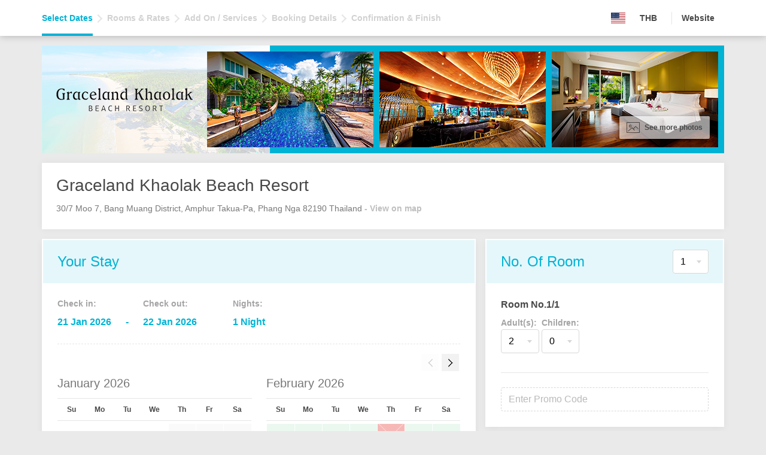

--- FILE ---
content_type: text/html; charset=UTF-8
request_url: https://ibe.hoteliers.guru/ibe/En/Graceland-Khaolak-Beach-Resort-Khao-Lak-Phang-Nga-TH?tid=ea9dd2500c9162b6f151ccd2814bff6f
body_size: 105286
content:

<!DOCTYPE html>
<html>
<head>
    <meta charset="utf-8">
    <meta name="viewport" content="width=device-width, initial-scale=1, shrink-to-fit=no">
    <meta http-equiv="Cache-Control" content="no-cache, no-store, must-revalidate"/>
    <meta http-equiv="Pragma" content="no-cache"/>
    <meta http-equiv="Expires" content="0"/>

    <meta property="og:title" content="Graceland Khaolak Beach Resort" />
    <meta property="og:description" content="Endless beaches, clear skies and azure blue waters of the Andaman Sea await guests at this chic and modern&nbsp;resort in Khao Lak, Southern Thailand. Just 90 minutes from Phuket,&nbsp;Graceland Khaolak&nbsp;Beach Resort is a tropical hideaway perfect for nature lovers seeking relaxation in stylish comfort.
The stunning location with 100 metres of soft white sand beachfront, tall shady trees and lush mountain views was carefully developed to preserve mature trees, retaining its natural charm. The designers of this first property in Thailand, successfully blended nature with luxury creating a unique atmosphere where guests can breathe fresh air and feel completely rejuvenated." />
    <meta property="og:image" content="https://ibe-asset.hoteliers.guru/ibe-asset/0/0/0/0/0/0/0/4/2/9/1/theme/images/banner-head-clarify.jpg" />

    
            <title>Graceland Khaolak Beach Resort</title>
    
            <meta name="keyword" content="Graceland,khaolak,beachfront,beach,holiday,getaway,villas,pool access rooms,swimming pools">
    
            <meta name="description" content="Endless beaches, clear skies, and the azure waters of the Andaman Sea welcome guests at this stylish and modern resort in Khao Lak, Southern Thailand.">
    
    <!-- Compliance patch for Microsoft browsers -->
    <!--[if lt IE 9]>
    <script type="text/javascript" src="https://ibe.hoteliers.guru/ibe/js/ie/ie9.js"></script>
    <![endif]-->

    <link rel="stylesheet" type="text/css" href="https://ibe-asset.hoteliers.guru/ibe-asset/public/css/reset.css" />
<link rel="stylesheet" type="text/css" href="https://ibe-asset.hoteliers.guru/ibe-asset/public/css/clarify/jquery-ui.css" />
<link rel="stylesheet" type="text/css" href="https://ibe.hoteliers.guru/ibe/css/glyphicons.css" />
<link rel="stylesheet" type="text/css" href="https://ibe.hoteliers.guru/ibe/css/menu-icon.css" />
<link rel="stylesheet" type="text/css" href="https://ibe-asset.hoteliers.guru/ibe-asset/public/css/mySelect.css" />
<link rel="stylesheet" type="text/css" href="https://ibe-asset.hoteliers.guru/ibe-asset/public/css/myTooltip.css" />
<link rel="stylesheet" type="text/css" href="https://ibe-asset.hoteliers.guru/ibe-asset/public/css/clarify/lightslider.css" />
<link rel="stylesheet" type="text/css" href="https://ibe-asset.hoteliers.guru/ibe-asset/public/css/clarify/layout.css" />
<link rel="stylesheet" type="text/css" href="https://ibe-asset.hoteliers.guru/ibe-asset/public/css/clarify/component.css" />
<link rel="stylesheet" type="text/css" href="https://ibe-asset.hoteliers.guru/ibe-asset/public/css/cookie-consent/cookieconsent.css" />
<link rel="stylesheet" type="text/css" href="https://ibe-asset.hoteliers.guru/ibe-asset/0/0/0/0/0/0/0/4/2/9/1/theme/css/theme.css" />
<script type="text/javascript" src="https://ibe-asset.hoteliers.guru/ibe-asset/public/js/jquery-1.11.1.js"></script>
<script type="text/javascript" src="https://ibe-asset.hoteliers.guru/ibe-asset/public/js/jquery-ui.js"></script>
<script type="text/javascript" src="https://ibe-asset.hoteliers.guru/ibe-asset/public/js/booking-v.1.0.js"></script>
<script type="text/javascript" src="https://ibe-asset.hoteliers.guru/ibe-asset/public/js/angularjs/angular.min.js"></script>
<script type="text/javascript" src="https://ibe-asset.hoteliers.guru/ibe-asset/public/js/myModal.js"></script>
<script type="text/javascript" src="https://ibe-asset.hoteliers.guru/ibe-asset/public/js/myTooltip.js"></script>
<script type="text/javascript" src="https://ibe-asset.hoteliers.guru/ibe-asset/public/js/mySelect.js"></script>
<script type="text/javascript" src="https://ibe-asset.hoteliers.guru/ibe-asset/public/js/image-carousel/lightslider.js"></script>
<script type="text/javascript" src="https://ibe-asset.hoteliers.guru/ibe-asset/public/js/affix.js"></script>
<script type="text/javascript" src="https://ibe-asset.hoteliers.guru/ibe-asset/public/js/sprintf.min.js"></script>
<script type="text/javascript" src="https://ibe-asset.hoteliers.guru/ibe-asset/public/js/lodash.min.js"></script>
<script type="text/javascript" src="https://ibe-asset.hoteliers.guru/ibe-asset/public/js/dateformat-i18n/dateformat-en.js"></script>
<script type="text/javascript" src="https://ibe-asset.hoteliers.guru/ibe-asset/public/js/cookie-consent/cookieconsent.js"></script>
    <script type="text/javascript">
        var ibeModule = angular.module('IBEApp', []);

        ibeModule.directive('restrictInput', function () {
            return {
                restrict: 'A',
                require: 'ngModel',link: function(scope, element, attrs, ngModelCtrl) {
                    ngModelCtrl.$parsers.unshift(function(viewValue) {
                        var options = scope.$eval(attrs.restrictInput);

                        if (!options.regex && options.type) {
                            switch (options.type) {
                                case 'englishLettersOnly': options.regex = '^[\x00-\x7F]*$'; break;
                                default: options.regex = '';
                            }
                        }

                        var reg = new RegExp(options.regex);

                        if (reg.test(viewValue)) {
                            return viewValue;
                        } else {
                            var overrideValue = (reg.test(ngModelCtrl.$modelValue) ? ngModelCtrl.$modelValue : '');
                            element.val(overrideValue);
                            return overrideValue;
                        }
                    });
                }
            }
        });

        ibeModule.directive('datepicker', function () {
            return {
                restrict: 'A',
                require: 'ngModel',
                link: function (scope, element, attrs, ngModelCtrl) {
                    $(function () {
                        element.datepicker({
                            dateFormat: 'd MM yy',
                            beforeShowDay: function (date) {
                                const minDate = new Date(scope[attrs.minDate]);
                                const maxDate = new Date(scope[attrs.maxDate]);

                                date.setHours(0, 0, 0);
                                minDate.setHours(0, 0, 0);
                                maxDate.setHours(0, 0, 0);

                                let dateClass = '';
                                const unavailableList = scope[attrs.unavailableDateList];
                                let dayAvailableStatus = true;

                                if (unavailableList != undefined) {
                                    const milliSecondInSecond = 1000;
                                    const dateUTCMilliSecond = Date.UTC(date.getFullYear(), date.getMonth(), date.getDate());
                                    const dateTimeStamp = String(dateUTCMilliSecond / milliSecondInSecond);
                                    const checkDateUnavailable = unavailableList.find(dateUnixTimeKey => dateUnixTimeKey == dateTimeStamp);

                                    if (checkDateUnavailable != undefined) {
                                        dateClass = 'day-unavailable';
                                        dayAvailableStatus = false;
                                    }
                                }

                                if (date.getTime() >= minDate.getTime()) {
                                    if (date.getTime() > maxDate.getTime() && scope[attrs.maxDate] != undefined) {

                                        return [false, dateClass];
                                    } else {

                                        return [dayAvailableStatus, dateClass];
                                    }
                                } else {

                                    return [false, dateClass];
                                }
                            },
                            beforeShow: function (element, datepicker) {
                                if (attrs.minDate)
                                    angular.element(element).datepicker("option", "minDate", scope[attrs.minDate]);

                                if (attrs.maxDate)
                                    angular.element(element).datepicker("option", "maxDate", scope[attrs.maxDate]);
                            },
                            onSelect: function (date, obj) {
                                scope.$apply(function () {
                                    var selectedDay = obj.selectedDay;
                                    var selectedMonth = parseInt(obj.selectedMonth);
                                    var monthShortName = ['Jan', 'Feb', 'Mar', 'Apr', 'May', 'Jun', 'Jul', 'Aug', 'Sep', 'Oct', 'Nov', 'Dec'];
                                    var dateString = selectedDay + ' ' + monthShortName[selectedMonth] + ' ' + obj.selectedYear;
                                    ngModelCtrl.$setViewValue(dateString);
                                });

                                $(this).blur();
                                if ($(this).attr('id') == "txt_check_in") {
                                    setTimeout(function () {
                                        $("#txt_check_out").focus();
                                    }, 300);
                                }

                            },
                            numberOfMonths: 2
                        });

                        element.datepicker("setDate", scope[attrs.ngModel]);

                        ngModelCtrl.$render = function () {
                            var tempAtts = attrs.ngModel.split(".");
                            var tempValue = scope;
                            for (var i = 0; i < tempAtts.length; ++i)
                                tempValue = tempValue[tempAtts[i]];
                            element.datepicker("setDate", scope[attrs.ngModel]);

                        };
                        $('.ui-datepicker').addClass('notranslate');
                    });


                    scope.$watch(attrs.ngModel, function (value) {
                        if (ngModelCtrl.$viewValue != '') {
                            if (Object.prototype.toString.call(ngModelCtrl.$viewValue) === '[object Date]') {
                                element.datepicker('setDate', ngModelCtrl.$viewValue);
                            } else {
                                element.datepicker('setDate', new Date(ngModelCtrl.$viewValue));
                            }
                        }

                        element.datepicker('refresh');
                    });
                }

            }
        });

        ibeModule.directive('slider', function () {
            return {
                restrict: 'A',

                require: 'ngModel',

                link: function (scope, element, attrs, ngModelCtrl) {
                    $(function () {
                        var tempAttsModel = attrs.ngModel.split(".");
                        var tempModel = scope;
                        for (var i = 0; i < tempAttsModel.length; ++i)
                            tempModel = tempModel[tempAttsModel[i]];

                        var tempAttsMin = attrs.min.split(".");
                        var tempMin = scope;
                        for (var i = 0; i < tempAttsMin.length; ++i)
                            tempMin = tempMin[tempAttsMin[i]];

                        var tempAttsMax = attrs.max.split(".");
                        var tempMax = scope;
                        for (var i = 0; i < tempAttsMax.length; ++i)
                            tempMax = tempMax[tempAttsMax[i]];


                        element.slider({
                            range: true,
                            min: tempMin,
                            max: tempMax,
                            values: tempModel,
                            slide: function (event, ui) {
                                scope.$apply(function () {
                                    ngModelCtrl.$setViewValue(ui.values);
                                });
                            },
                            change: function( event, ui ) {
                                scope.sliderChange();
                            }
                        });
                    })
                }
            }
        });

        ibeModule.directive('onFinishRender', function ($timeout) {
            return {
                restrict: 'A',
                link: function (scope, element, attr) {
                    if (scope.$last === true) {
                        $timeout(function () {
                            scope.$emit('ngRepeatFinished');
                        });
                    }
                }
            }
        });

        ibeModule.directive('ibeTab', function ($timeout) {
            return {
                restrict: 'A',
                link: function (scope, element, attr) {

                    var tabWidth = $(element).outerWidth();
                    var numTab = $('.tab-nav > li').length;
                    var getWidth = (tabWidth - (numTab - 1)) / numTab;
                    $('.tab-nav > li').css({"width": getWidth});
                    $('.tab-nav > li').click(function () {
                        var el = $(this);
                        var clickTab = el.attr("data-target");
                        var activeTab = el.parent().find('[data-status="tab-active"]').attr("data-target");
                        if (clickTab != activeTab) {
                            el.parent().find('[data-status="tab-active"]').removeAttr("data-status");
                            el.attr("data-status", "tab-active");

                            el.parent().parent().find('[data-status="tab-content-active"]').removeAttr("data-status");
                            $('#' + clickTab).attr("data-status", "tab-content-active");

                        }
                        else {
                            return false;
                        }
                    });
                    $timeout(function () {
                        $('.tab-content > li').css("display", "none");
                    }, 100);

                }
            };
        });

        ibeModule.directive('autoUpdateLabelSelect', function () {
            return {
                link: function (scope, element, attrs, ngModelCtrl) {
                    scope.$watch(attrs.ngModel, function (value) {
                        setTimeout(function () {
                            if (element.attr("custom-display") == "value")
                                var textDisplay = element.find("option:selected").val();
                            else
                                var textDisplay = element.find("option:selected").text();

                            element.next().children().text(textDisplay);
                        }, 1);

                    });

                    scope.$watch(function () {
                        return element.attr('disabled');
                    }, function (value) {
                        if (value == 'disabled')
                            element.next().addClass('customSelectDisabled');
                        else
                            element.next().removeClass('customSelectDisabled');
                    });

                    scope.$watch(function () {
                        return element.hasClass('error');
                    }, function (value) {
                        if (value == true)
                            element.next().addClass('error');
                        else
                            element.next().removeClass('error');
                    });
                }
            }
        });

        ibeModule.directive('validNumber', function () {
            return {
                require: '?ngModel',
                link: function (scope, element, attrs, ngModelCtrl) {
                    if (!ngModelCtrl) {
                        return;
                    }

                    ngModelCtrl.$parsers.push(function (val) {
                        if (angular.isUndefined(val)) {
                            var val = '';
                        }
                        var clean = val.replace(/[^0-9]+/g, '');
                        if (val !== clean) {
                            ngModelCtrl.$setViewValue(clean);
                            ngModelCtrl.$render();
                        }
                        return clean;
                    });

                    element.bind('keypress', function (event) {
                        if (event.keyCode === 32) {
                            event.preventDefault();
                        }
                    });
                }
            };
        });

        ibeModule.directive('convertToNumber', function() {
            return {
                require: 'ngModel',
                link: function (scope, element, attrs, ngModel) {
                    ngModel.$parsers.push(function (val) {
                        return parseInt(val, 10);
                    });
                    ngModel.$formatters.push(function (val) {
                        return '' + val;
                    });
                }
            }
        });

        ibeModule.directive('validDouble', function () {
            return {
                require: '?ngModel',
                link: function (scope, element, attrs, ngModelCtrl) {
                    if (!ngModelCtrl) {
                        return;
                    }

                    ngModelCtrl.$parsers.push(function (val) {
                        if (angular.isUndefined(val)) {
                            var val = '';
                        }

                        var valList = val.split(".");
                        if (valList.length > 2) {
                            val = valList[0] + "." + valList[1];
                            for (var i = 2; i < valList.length; ++i)
                                val += valList[i];

                            ngModelCtrl.$setViewValue(val);
                            ngModelCtrl.$render();

                            return val;
                        }


                        var clean = val.replace(/[^0-9.]+/g, '');
                        if (val !== clean) {
                            ngModelCtrl.$setViewValue(clean);
                            ngModelCtrl.$render();
                        }

                        return clean;
                    });

                    element.bind('keypress', function (event) {
                        if (event.keyCode === 32) {
                            event.preventDefault();
                        }
                    });
                }
            };
        });

        ibeModule.factory('IBECommonFactory', function () {

            var __initTaxlist = function (taxList) {

                var obj = new Array();
                for (var i in taxList) {
                    var taxItem = new Object();
                    taxItem['taxName'] = taxList[i]['configurationtax_name'];
                    taxItem['taxRate'] = taxList[i]['configurationtax_rate'];
                    taxItem['taxVal'] = 0;
                    obj.push(taxItem);
                }

                return obj;
            };

            return {
                baseCurrency: "THB",
                selectedCurrency: "THB",
                currencyConverterList: {"THB":1,"AED":0.11827731561981,"AUD":0.047861864988916,"CHF":0.025476909938701,"CNY":0.22419401436175,"DKK":0.20536316758739,"EUR":0.027491130055615,"GBP":0.023972567810927,"HKD":0.25111536325583,"IDR":546.37890471984,"INR":2.9407681610048,"JPY":5.0896008505096,"KRW":47.339310399848,"MMK":67.634269936891,"MXN":0.56667691810906,"MYR":0.13063820740897,"NZD":0.055242711077378,"PHP":1.9110702629573,"RUB":2.5136865828083,"SEK":0.29403006193559,"SGD":0.041359415487991,"TWD":1.019521341488,"USD":0.032206243735974,"VND":846.02578533293},
                currencyNameList: {"THB":"Thai Baht","AED":"Arab Emirate Dirham","AUD":"Australia Dollar","CHF":"Switzerland Franc","CNY":"Chinese Yuan","DKK":"Denmark Kroue","EUR":"Euro Member Countries","GBP":"UK Pound","HKD":"Hong Kong Dollar","IDR":"Indonesia Rupiah","INR":"India Rupee","JPY":"Japan Yen","KRW":"Korean Won","MMK":"Myanmar Kyat","MXN":"Mexico Peso","MYR":"Malaysia Ringgit","NZD":"New Zealand Dollar","PHP":"Philippines Peso","RUB":"Russia Ruble","SEK":"Sweden Krona","SGD":"Singapore Dollar","TWD":"Taiwan New Dollar","USD":"US Dollar","VND":"Viet Nam Dong"},
                currencySymbolList: {"AUD":"AUD","EUR":"\u20ac","DKK":"kr","HKD":"HKD","INR":"\u20b9","IDR":"Rp","JPY":"\u00a5","KRW":"\u20a9","MYR":"RM","MXN":"MXN","MMK":"MMK","NZD":"$","PHP":"\u20b1","RUB":"\u20bd","SGD":"SGD","SEK":"SEK","CHF":"CHF","TWD":"NT$","THB":"\u0e3f","AED":"AED","GBP":"\u00a3","USD":"$","VND":"\u20ab","CNY":"CNY","LAK":"\u20ad"},
                currencyFractionDigitsList: {"AUD":2,"EUR":2,"DKK":2,"HKD":2,"INR":2,"IDR":0,"JPY":0,"KRW":0,"MYR":2,"MXN":2,"MMK":2,"NZD":2,"PHP":2,"RUB":2,"SGD":2,"SEK":2,"CHF":2,"TWD":0,"THB":2,"AED":2,"GBP":2,"USD":2,"VND":0,"CNY":2,"LAK":0},
                taxList: [{"configurationtax_id":"1030","0":"1030","configurationtax_property_id":"4291","1":"4291","configurationtax_item_order":"2","2":"2","configurationtax_rate":"10.0000","3":"10.0000","configurationtax_value_type_id":"1","4":"1","configurationtax_rateper_type_id":"2","5":"2","configurationtax_status":"1","6":"1","configurationtax_name":"Service charge","configurationtax_description":"<p>Service charge<\/p>"},{"configurationtax_id":"1031","0":"1031","configurationtax_property_id":"4291","1":"4291","configurationtax_item_order":"1","2":"1","configurationtax_rate":"7.0000","3":"7.0000","configurationtax_value_type_id":"1","4":"1","configurationtax_rateper_type_id":"2","5":"2","configurationtax_status":"1","6":"1","configurationtax_name":"Government Tax","configurationtax_description":"<p>Government Tax<\/p>"}],
                taxListPrepared: __initTaxlist([{"configurationtax_id":"1030","0":"1030","configurationtax_property_id":"4291","1":"4291","configurationtax_item_order":"2","2":"2","configurationtax_rate":"10.0000","3":"10.0000","configurationtax_value_type_id":"1","4":"1","configurationtax_rateper_type_id":"2","5":"2","configurationtax_status":"1","6":"1","configurationtax_name":"Service charge","configurationtax_description":"<p>Service charge<\/p>"},{"configurationtax_id":"1031","0":"1031","configurationtax_property_id":"4291","1":"4291","configurationtax_item_order":"1","2":"1","configurationtax_rate":"7.0000","3":"7.0000","configurationtax_value_type_id":"1","4":"1","configurationtax_rateper_type_id":"2","5":"2","configurationtax_status":"1","6":"1","configurationtax_name":"Government Tax","configurationtax_description":"<p>Government Tax<\/p>"}]),
                taxInclude: 1,
                provinceTaxConfig: {"status":0,"rate":0},
                feeList: [],
                showEditDate: false
            };
        });

        ibeModule.service('VatService', function (IBECommonFactory) {

            this.calculateVat = function (fromRate) {
                let divideVal = 1;
                var obj = new Array();
                for (let i in IBECommonFactory.taxList) {
                    const taxRate = IBECommonFactory.taxList[i]['configurationtax_rate'];
                    divideVal = divideVal * ((100 + parseFloat(taxRate)) / 100);
                }

                if (IBECommonFactory.provinceTaxConfig['status'] == 1) {
                    divideVal = divideVal + (parseFloat(IBECommonFactory.provinceTaxConfig['rate']) / 100);
                }

                const rateExclude = fromRate / divideVal;

                let taxVal = 0;
                for (var i in IBECommonFactory.taxList) {
                    var taxItem = new Object();
                    taxItem['taxName'] = IBECommonFactory.taxList[i]['configurationtax_name'];
                    var taxRate = IBECommonFactory.taxList[i]['configurationtax_rate'];
                    taxItem['taxRate'] = taxRate;

                    taxItem['taxVal'] = (rateExclude + taxVal) * (taxRate / 100);
                    taxVal = taxVal + taxItem['taxVal'];
                    obj.push(taxItem);
                }

                if (IBECommonFactory.provinceTaxConfig['status'] == 1) {
                    var taxItem = new Object();
                    taxItem['taxName'] = 'Province Tax';
                    taxItem['taxRate'] = IBECommonFactory.provinceTaxConfig['rate'];

                    taxItem['taxVal'] = (rateExclude) * (taxItem['taxRate'] / 100);
                    taxVal = taxVal + taxItem['taxVal'];
                    obj.push(taxItem);
                }

                return obj;
            };
        });

        ibeModule.service('FeeService', function (IBECommonFactory) {

            this.getTotalFee = function (totalPrice, totalPerson, totalRoom = 0) {
                let totalFee = 0;

                for (let index in IBECommonFactory.feeList) {
                    const feeItem = IBECommonFactory.feeList[index];

                    if (feeItem['configurationfee_rateper_type_id'] == 1) {
                        totalFee = totalFee + (totalPerson * feeItem['configurationfee_rate']);

                    } else if (feeItem['configurationfee_rateper_type_id'] == 3) {
                        totalFee = totalFee + (totalRoom * feeItem['configurationfee_rate']);

                    } else if (feeItem['configurationfee_rateper_type_id'] == 2) {
                        if (feeItem['configurationfee_value_type_id'] == 1) {
                            totalFee = totalFee + (parseFloat(feeItem['configurationfee_rate']) / 100) * totalPrice;
                        } else if (feeItem['configurationfee_value_type_id'] == 2) {
                            totalFee = totalFee + parseFloat(feeItem['configurationfee_rate']);
                        }
                    }
                }

                return totalFee;
            };

            this.bindFee = function (feeItem, totalPrice, totalPerson, totalRoom = 0) {

                if (feeItem['configurationfee_rateper_type_id'] == 1) {
                    return totalPerson * feeItem['configurationfee_rate'];
                } else if (feeItem['configurationfee_rateper_type_id'] == 3) {
                    return totalRoom * feeItem['configurationfee_rate'];
                } else if (feeItem['configurationfee_rateper_type_id'] == 2) {
                    if (feeItem['configurationfee_value_type_id'] == 1) {
                        return (feeItem['configurationfee_rate'] / 100) * totalPrice;
                    } else if (feeItem['configurationfee_value_type_id'] == 2) {
                        return feeItem['configurationfee_rate'];
                    }
                }

            };

        });

        ibeModule.service('CurrencyService', function (IBECommonFactory, $http) {

            this.getAmount = function (baseAmount) {
                var rateCurrency = IBECommonFactory.currencyConverterList[IBECommonFactory.selectedCurrency];
                if (rateCurrency == undefined)
                    rateCurrency = 1;

                if (IBECommonFactory.taxInclude == 0)
                    return this.__rateExcludeTax(baseAmount * rateCurrency);

                return baseAmount * rateCurrency;
            };

            this.currencyConverter = function (baseAmount) {
                const noDecimalPointCurrencyList = ['JYP', 'TWD', 'KRW'];
                const selectCurrency = IBECommonFactory.selectedCurrency;
                const isNoDecimalPoint = (noDecimalPointCurrencyList.find(element => element == selectCurrency)) ? true : false;
                var rateCurrency = IBECommonFactory.currencyConverterList[IBECommonFactory.selectedCurrency];
                if (rateCurrency == undefined)
                    rateCurrency = 1;

                if (isNoDecimalPoint) {
                    return Math.round(baseAmount * rateCurrency);
                }

                return baseAmount * rateCurrency;

            };

            this.getCurrencySymbol = function () {
                var currencyCode = IBECommonFactory.selectedCurrency
                if (IBECommonFactory.currencyNameList[currencyCode] == undefined) {
                    currencyCode = IBECommonFactory.baseCurrency;
                }

                return IBECommonFactory.currencySymbolList[currencyCode];
            };

            this.getCurrencyNameList = function () {
                var result = new Object();

                angular.forEach(IBECommonFactory.currencyNameList, function (cName, cCode) {
                    result[cCode] = cCode + " - " + cName;
                });

                return result;
            };

            this.changeSelectedCurrency = function () {
                var requestObject = {data: IBECommonFactory.selectedCurrency};
                var resp = $http.post("/ibe/en/Graceland-Khaolak-Beach-Resort-Khao-Lak-Phang-Nga-TH/reserve/currency?tid=ea9dd2500c9162b6f151ccd2814bff6f", requestObject, {});
                var selectedCurrencyCode = IBECommonFactory.selectedCurrency;
                var selectedCurrencyName = IBECommonFactory.currencyNameList[selectedCurrencyCode];
                var setText = selectedCurrencyCode + ' - ' + selectedCurrencyName;

                angular.forEach($("select.select-currency"), function (element) {
                    if ($(element).attr("text-display") == "value")
                        $(element).next().text(selectedCurrencyCode);
                    else
                        $(element).next().text(setText);
                });

                resp.success(function (respObj, status, headers, config) {
                    console.log("change currency success.");
                });

                resp.error(function (data, status, headers, config) {
                    console.log("change currency Fail!!!");
                });
            };

            this.__rateExcludeTax = function (fromRate) {
                let divideVal = 1;
                for (let i in IBECommonFactory.taxList) {
                    const taxRate = IBECommonFactory.taxList[i]['configurationtax_rate'];
                    divideVal = divideVal * ((100 + parseFloat(taxRate)) / 100);
                }

                if (IBECommonFactory.provinceTaxConfig['status'] == 1) {
                    divideVal = divideVal + (parseFloat(IBECommonFactory.provinceTaxConfig['rate']) / 100);
                }

                return fromRate / divideVal;
            };


        });

        ibeModule.controller('ChangeCurrencyController', function ($scope, $http, IBECommonFactory, CurrencyService) {
            $scope.ibeCommonFactory = IBECommonFactory;
            $scope.currencyService = CurrencyService;
        });



        ibeModule.filter('reverse', function () {
            return function (items) {
                return items.slice().reverse();
            };
        });

        ibeModule.filter('emptyFilter', function () {
            return function (array) {
                var filteredArray = [];
                angular.forEach(array, function (item) {
                    if (item) filteredArray.push(item);
                });
                return filteredArray;
            };
        });


        ibeModule.filter('range', function() {
            return function(input, total) {
                total = parseInt(total);

                for (var i=0; i<total; i++) {
                    input.push(i);
                }

                return input;
            };
        });

        ibeModule.filter('currency', function (IBECommonFactory) {
            return function (baseAmount) {
                const selectCurrency = IBECommonFactory.selectedCurrency;
                const fractionDigits =  IBECommonFactory.currencyFractionDigitsList[selectCurrency]

                return Number(baseAmount).toLocaleString("en-US", {
                    minimumFractionDigits: fractionDigits,
                    maximumFractionDigits: fractionDigits,
                });
            }
        });

        $(document).ready(function () {
                //====  Scroll not smooth on ios ====///
                // $("html").niceScroll({
                //     cursorwidth: "5px",
                //     zindex: 1000,
                //     cursoropacitymax: 0.3,
                //     cursorborder: "0px",
                //     cursorborderradius: "0px",
                //     mousescrollstep: 80,
                // });

                // $(".modal-content").niceScroll();
                //
                // $(".compare-content").niceScroll();

                $('a[href="#"]').click(function (e) {
                    e.preventDefault();
                });

                $("#more-property-detail").click(function () {
                    showModal('property-info', 1000, 0, 0);
                });
            }
        );

        function languageOnChanged() {
            var urlFormat = '/ibe/%%languageshortname%%/Graceland-Khaolak-Beach-Resort-Khao-Lak-Phang-Nga-TH?tid=ea9dd2500c9162b6f151ccd2814bff6f';
            if (urlFormat == '')
                return;
            var lang = $("#languageSelector").val();
            var url = urlFormat.replace("%%languageshortname%%", lang);
            window.location = url;
        }
    </script>

    <!-- Hoteliers Analytics -->
            <!-- Google tag (gtag.js) -->
        <script async src="https://www.googletagmanager.com/gtag/js?id=G-BNLEXKTGH0"></script>
        <script type="text/plain" data-cookiecategory="analytics">
            window.dataLayer = window.dataLayer || [];
            function gtag(){dataLayer.push(arguments);}
            gtag('js', new Date());

            gtag('config', 'G-BNLEXKTGH0');
        </script>
    
        
    
                    <!-- Facebook Pixel Code -->
        <script type="text/plain" data-cookiecategory="analytics">
            !function (f, b, e, v, n, t, s) {
                if (f.fbq) return;
                n = f.fbq = function () {
                    n.callMethod ?
                        n.callMethod.apply(n, arguments) : n.queue.push(arguments)
                };
                if (!f._fbq) f._fbq = n;
                n.push = n;
                n.loaded = !0;
                n.version = '2.0';
                n.queue = [];
                t = b.createElement(e);
                t.async = !0;
                t.src = v;
                s = b.getElementsByTagName(e)[0];
                s.parentNode.insertBefore(t, s)
            }(window, document, 'script',
                'https://connect.facebook.net/en_US/fbevents.js');
            fbq('init', '1337931036827320');
            fbq('track', 'PageView');
        </script>
        <noscript><img height="1" width="1" style="display:none"
                       src="https://www.facebook.com/tr?id=1337931036827320&ev=PageView&noscript=1"/>
        </noscript>
        <!-- End Facebook Pixel Code -->
    
    <!-- User Guest Conversion Tracking -->
        
    <style>
        #loadingContent {
            display: none;
        }

        .select-currency {
            position: absolute;
            width: 100%;
            height: 100%;
            opacity: 0;
            z-index: 100;
            top: 0;
            left: 0;
        }

        .property-detail {
            position: relative;
            margin: 0 auto 16px;
        }

        .property-detail > img {
            width: 100%;
            display: block;
        }

        .btn_property-photo {
            letter-spacing: 0;
            position: absolute;
            right: 24px;
            bottom: 24px;
            border-radius: 2px;
            background-color: rgba(255, 255, 255, .6);
            padding: 8px 12px;
            font-size: 12px;
            font-weight: bold;
            text-transform: initial;
            box-shadow: 0 2px 4px 0 rgba(0, 0, 0, .5);
            transition: background-color ease .25s;
        }

        .btn_property-photo:hover {
            background-color: rgba(255, 255, 255, .85);
        }

        .setting {
            height: 60px;
            font-size: .875rem;
            font-weight: bold;
            align-items: center;
        }

        .setting_language {
            position: relative;
            margin-right: 24px;
        }

        .setting_language img {
            display: block;
        }

        .setting_language .select {
            opacity: 0;
            overflow: hidden;
            position: absolute;
            left: 0;
            top: 0;
            height: 100%;
        }

        .setting_currency {
            position: relative;
            margin-right: 24px;
        }

        .select-currency {
            cursor: pointer;
        }

        .currency-symbol {
            line-height: 18px;
        }

        #setting_btn-sign-in {
            font-size: 14px;
            font-weight: bold;
        }

        .btn_property-photo {
            display: flex;
            align-items: center;
        }

        .btn_property-photo img {
            margin-right: 8px;
            opacity: .75;
        }

        .setting_member {
            border-left: 1px solid #E5E5E5;
            padding: 0 16px;
        }

        .setting_agent {
            border-left: 1px solid #E5E5E5;
            padding: 0 0 0 16px;
        }

        .setting_website {
            border-left: 1px solid #E5E5E5;
            padding: 0 16px;
        }


    </style>
</head>

<body ng-app="IBEApp" ng-cloak class="ng-cloak">


<script type="text/javascript">
    ibeModule.controller('MenuTopController', function ($scope, $sce, $http) {
        $scope.requestSignOut = function () {
            var resp = $http.get("/ibe/en/Graceland-Khaolak-Beach-Resort-Khao-Lak-Phang-Nga-TH/member/logout");
            showLoading('Logging out...');

            resp.success(function (respObj, status, headers, config) {
                if (respObj.status == true) {
                    window.location.href = respObj.data.loginUrl;
                }

                else {
                    $scope.errorMessage = respObj.message;
                    closeLoading();
                }
            });
        };
    });
</script>

<header>
    <div class="nav navbar">
        <div class="container d-flex">

            <ul class="list-step d-flex mr-auto">
                                    
                    <li class="c-menu-item active primary-color">
                        <a class="primary-color" href="/ibe/en/Graceland-Khaolak-Beach-Resort-Khao-Lak-Phang-Nga-TH?tid=ea9dd2500c9162b6f151ccd2814bff6f">Select Dates</a>
                    </li>
                    <li class="c-menu-item                     disabled">
                        <a href="">Rooms & Rates</a>
                    </li>
                    <li class="c-menu-item                     disabled">
                        <a href="">Add On / Services</a>
                    </li>
                    <li class="c-menu-item                     disabled">
                        <a href="">Booking Details</a>
                    </li>
                    <li class="c-menu-item                     disabled">
                        <a href="">Confirmation & Finish</a>
                    </li>
                            </ul>

            <div class="d-flex setting">
                <div class="setting_language">
                    <span id="selectedLanguage-en">
                        <img src="/ibe/images/flag-language/en.svg"
                             height="18px">
                    </span>
                    <div class="select">
                        <select id="languageSelector" onChange="languageOnChanged();">
                            <option value="en"  selected  >English</option><option value="th"  >ภาษาไทย</option>                        </select>
                        <div class="select__arrow"></div>
                    </div>
                </div>
                                <div class="setting_currency">
                    <select class="select-currency"
                            ng-controller="ChangeCurrencyController"
                            ng-model="ibeCommonFactory.selectedCurrency"
                            ng-options="code as name for (code, name) in currencyService.getCurrencyNameList()"
                            ng-change="currencyService.changeSelectedCurrency()"
                            ng-selected="ibeCommonFactory.selectedCurrency == code"
                            text-display="value">
                    </select>
                    <div class="currency-symbol">THB</div>
                </div>
                                <div class="setting_website">
                    <a href="http://www.gracelandkhaolak.com/" target="_blank" class="link-official-website">Website</a>
                </div>
                                                            </div>
        </div>
    </div>
</header>

<div class="main-content">
    <div class="property-detail container">
                            <img src="https://ibe-asset.hoteliers.guru/ibe-asset/0/0/0/0/0/0/0/4/2/9/1/theme/images/banner-head-clarify.jpg">
                <button type="button" id="more-property-detail" class="btn_property-photo btn-sm">
            <img src="[data-uri]"
                 height="22px" width="auto">
            <span>See more photos</span>
        </button>
    </div>
    <div class="container">
        <script type="text/javascript">
    ibeModule.factory("CommonFactory", function () {
        const __getDefaultArrivalDate = function () {

            return new Date();
        };

        const __getDefaultDepartureDate = function () {
            const tempDate = new Date();
            tempDate.setDate(tempDate.getDate() + 1);

            return tempDate;
        };

        return {
            arrivalDate: __getDefaultArrivalDate(),
            departureDate: __getDefaultDepartureDate(),
        }
    });
</script>

<style>
    .calendar-box {
        flex-grow: 1;
        margin-right: 16px;
    }

    .search-box {
        width: 35%;
    }
</style>

<div class="container">
    <style>
    #property-detail {
        margin-bottom: 16px;
        box-shadow: 0 0 12px 0 rgba(0, 0, 0, .05);
    }

    .property-name {
        font-size: 1.75rem;
        font-weight: 400;
        line-height: 1;
        margin-bottom: .5em;
    }

    .property-address {
        font-size: .875rem;
    }

    .btn_sign-in {
        min-width: 140px;
    }

    .link_view-on-map {
        font-weight: 600;
        opacity: .35;
        text-decoration: none;
    }
</style>

<div id="property-detail" class="box">
    <div class="box-content container-flex-row">
        <div>
            <div class="property-name">Graceland Khaolak Beach Resort</div>
            <div class="property-address">
                <span class="secondary-color">30/7 Moo 7, Bang Muang District, Amphur Takua-Pa, Phang Nga 82190 Thailand</span>
                <a href="https://www.google.com/maps/search/?api=1&query=8.800261,98.264122"
                   target="_blank" class="link_view-on-map"> - View on map</a>
            </div>
        </div>
                
            </div>
</div>

    <div class="d-flex">
        <div class="calendar-box">
            
<script type="text/javascript">
    ibeModule.directive('datepickerrange', function ($parse) {
        return {
            restrict: 'A',
            link: function (scope, element, attrs) {
                $(function () {
                    element.datepicker({
                        dateFormat: 'DD, d MM yy',
                        numberOfMonths: [2, 2],
                        minDate: 0,
                        setDate: null,
                        stepMonths: 4,
                        beforeShowDay: function (date) {
                            var startDate = scope[attrs.startDate];
                            var endDate = scope[attrs.endDate];
                            var unavailableList = scope[attrs.unavailableDateList];

                            for (const index in unavailableList) {
                                var unavailableDate = new Date(unavailableList[index]);

                                if (date.getTime() == unavailableDate.getTime()) {
                                    return [true, startDate && ((date.getTime() == startDate.getTime()) || (endDate && date >= startDate && date <= endDate)) ? "day-unavailable date-selected" : "day-unavailable"];
                                }
                            }

                            return [true, startDate && ((date.getTime() == startDate.getTime()) || (endDate && date >= startDate && date <= endDate)) ? "day-available date-selected" : "day-available"];
                        },
                        onSelect: function (date, obj) {
                            var selectedDay = obj.selectedDay;
                            var selectedMonth = parseInt(obj.selectedMonth);
                            var monthShortName = ['Jan', 'Feb', 'Mar', 'Apr', 'May', 'Jun', 'Jul', 'Aug', 'Sep', 'Oct', 'Nov', 'Dec'];
                            var dateString = selectedDay + ' ' + monthShortName[selectedMonth] + ' ' + obj.selectedYear;

                            var startDate = $parse(attrs.startDate);
                            var endDate = $parse(attrs.endDate);
                            var tempEndDate = $parse(attrs.tempEndDate);

                            var selectedDate = new Date(dateString);

                            if (!startDate(scope) || tempEndDate(scope)) {
                                tempEndDate.assign(scope, '');
                                startDate.assign(scope, selectedDate);
                                endDate.assign(scope, new Date(selectedDate.getTime() + 86400000));
                            } else {
                                if (selectedDate.getTime() < startDate(scope).getTime()) {
                                    tempEndDate.assign(scope, startDate(scope));
                                    endDate.assign(scope, startDate(scope));
                                    startDate.assign(scope, selectedDate);
                                } else if (selectedDate.getTime() - startDate(scope).getTime() < 86400000) {
                                    tempEndDate.assign(scope, new Date(selectedDate.getTime() + 86400000));
                                    endDate.assign(scope, new Date(selectedDate.getTime() + 86400000));
                                } else {
                                    tempEndDate.assign(scope, selectedDate);
                                    endDate.assign(scope, selectedDate);
                                }
                            }

                            $(this).datepicker();
                            //$(this).datepicker("setDate", null);
                            scope.$apply("updateStartDate()");
                            scope.$apply("updateEndDate()");
                        }
                    });
                    $('.ui-datepicker').addClass('notranslate');
                });

                scope.$watch(attrs.startDate, function (value) {
                    element.datepicker('refresh');
                });

                scope.$watch(attrs.endDate, function (value) {
                    element.datepicker('refresh');
                });
            }
        };
    });
    ibeModule.controller('CalendarController', function ($scope, $timeout, CommonFactory) {
        $scope.commonFactory = CommonFactory;
        $scope.unAvailableDateList = {"1768953600":"Wed 21 Jan 2026","1769299200":"Sun 25 Jan 2026","1769472000":"Tue 27 Jan 2026","1769558400":"Wed 28 Jan 2026","1769817600":"Sat 31 Jan 2026","1770249600":"Thu 5 Feb 2026","1770508800":"Sun 8 Feb 2026","1770681600":"Tue 10 Feb 2026","1770768000":"Wed 11 Feb 2026","1771027200":"Sat 14 Feb 2026","1771113600":"Sun 15 Feb 2026","1771200000":"Mon 16 Feb 2026","1771286400":"Tue 17 Feb 2026","1771372800":"Wed 18 Feb 2026","1771459200":"Thu 19 Feb 2026","1771718400":"Sun 22 Feb 2026","1771804800":"Mon 23 Feb 2026","1772668800":"Thu 5 Mar 2026","1772755200":"Fri 6 Mar 2026","1772841600":"Sat 7 Mar 2026","1772928000":"Sun 8 Mar 2026","1773014400":"Mon 9 Mar 2026","1773100800":"Tue 10 Mar 2026","1773187200":"Wed 11 Mar 2026","1773964800":"Fri 20 Mar 2026","1774051200":"Sat 21 Mar 2026","1774137600":"Sun 22 Mar 2026","1774828800":"Mon 30 Mar 2026","1774915200":"Tue 31 Mar 2026","1775001600":"Wed 1 Apr 2026","1775088000":"Thu 2 Apr 2026","1775174400":"Fri 3 Apr 2026","1775260800":"Sat 4 Apr 2026","1775347200":"Sun 5 Apr 2026","1775433600":"Mon 6 Apr 2026","1775520000":"Tue 7 Apr 2026","1775606400":"Wed 8 Apr 2026","1775692800":"Thu 9 Apr 2026","1825027200":"Mon 1 Nov 2027","1825113600":"Tue 2 Nov 2027","1825200000":"Wed 3 Nov 2027","1825286400":"Thu 4 Nov 2027","1825372800":"Fri 5 Nov 2027","1825459200":"Sat 6 Nov 2027","1825545600":"Sun 7 Nov 2027","1825632000":"Mon 8 Nov 2027","1825718400":"Tue 9 Nov 2027","1825804800":"Wed 10 Nov 2027","1825891200":"Thu 11 Nov 2027","1825977600":"Fri 12 Nov 2027","1826064000":"Sat 13 Nov 2027","1826150400":"Sun 14 Nov 2027","1826236800":"Mon 15 Nov 2027","1826323200":"Tue 16 Nov 2027","1826409600":"Wed 17 Nov 2027","1826496000":"Thu 18 Nov 2027","1826582400":"Fri 19 Nov 2027","1826668800":"Sat 20 Nov 2027","1826755200":"Sun 21 Nov 2027","1826841600":"Mon 22 Nov 2027","1826928000":"Tue 23 Nov 2027","1827014400":"Wed 24 Nov 2027","1827100800":"Thu 25 Nov 2027","1827187200":"Fri 26 Nov 2027","1827273600":"Sat 27 Nov 2027","1827360000":"Sun 28 Nov 2027","1827446400":"Mon 29 Nov 2027","1827532800":"Tue 30 Nov 2027","1827619200":"Wed 1 Dec 2027","1827705600":"Thu 2 Dec 2027","1827792000":"Fri 3 Dec 2027","1827878400":"Sat 4 Dec 2027","1827964800":"Sun 5 Dec 2027","1828051200":"Mon 6 Dec 2027","1828137600":"Tue 7 Dec 2027","1828224000":"Wed 8 Dec 2027","1828310400":"Thu 9 Dec 2027","1828396800":"Fri 10 Dec 2027","1828483200":"Sat 11 Dec 2027","1828569600":"Sun 12 Dec 2027","1828656000":"Mon 13 Dec 2027","1828742400":"Tue 14 Dec 2027","1828828800":"Wed 15 Dec 2027","1828915200":"Thu 16 Dec 2027","1829001600":"Fri 17 Dec 2027","1829088000":"Sat 18 Dec 2027","1829174400":"Sun 19 Dec 2027","1829260800":"Mon 20 Dec 2027","1829347200":"Tue 21 Dec 2027","1829433600":"Wed 22 Dec 2027","1829520000":"Thu 23 Dec 2027","1829606400":"Fri 24 Dec 2027","1829692800":"Sat 25 Dec 2027","1829779200":"Sun 26 Dec 2027","1829865600":"Mon 27 Dec 2027","1829952000":"Tue 28 Dec 2027","1830038400":"Wed 29 Dec 2027","1830124800":"Thu 30 Dec 2027","1830211200":"Fri 31 Dec 2027","1830297600":"Sat 1 Jan 2028","1830384000":"Sun 2 Jan 2028","1830470400":"Mon 3 Jan 2028","1830556800":"Tue 4 Jan 2028","1830643200":"Wed 5 Jan 2028","1830729600":"Thu 6 Jan 2028","1830816000":"Fri 7 Jan 2028","1830902400":"Sat 8 Jan 2028","1830988800":"Sun 9 Jan 2028","1831075200":"Mon 10 Jan 2028","1831161600":"Tue 11 Jan 2028","1831248000":"Wed 12 Jan 2028","1831334400":"Thu 13 Jan 2028","1831420800":"Fri 14 Jan 2028","1831507200":"Sat 15 Jan 2028","1831593600":"Sun 16 Jan 2028","1831680000":"Mon 17 Jan 2028","1831766400":"Tue 18 Jan 2028","1831852800":"Wed 19 Jan 2028","1831939200":"Thu 20 Jan 2028","1832025600":"Fri 21 Jan 2028","1832112000":"Sat 22 Jan 2028","1832198400":"Sun 23 Jan 2028","1832284800":"Mon 24 Jan 2028","1832371200":"Tue 25 Jan 2028","1832457600":"Wed 26 Jan 2028","1832544000":"Thu 27 Jan 2028","1832630400":"Fri 28 Jan 2028","1832716800":"Sat 29 Jan 2028","1832803200":"Sun 30 Jan 2028","1832889600":"Mon 31 Jan 2028","1832976000":"Tue 1 Feb 2028","1833062400":"Wed 2 Feb 2028","1833148800":"Thu 3 Feb 2028","1833235200":"Fri 4 Feb 2028","1833321600":"Sat 5 Feb 2028","1833408000":"Sun 6 Feb 2028","1833494400":"Mon 7 Feb 2028","1833580800":"Tue 8 Feb 2028","1833667200":"Wed 9 Feb 2028","1833753600":"Thu 10 Feb 2028","1833840000":"Fri 11 Feb 2028","1833926400":"Sat 12 Feb 2028","1834012800":"Sun 13 Feb 2028","1834099200":"Mon 14 Feb 2028","1834185600":"Tue 15 Feb 2028","1834272000":"Wed 16 Feb 2028","1834358400":"Thu 17 Feb 2028","1834444800":"Fri 18 Feb 2028","1834531200":"Sat 19 Feb 2028","1834617600":"Sun 20 Feb 2028","1834704000":"Mon 21 Feb 2028","1834790400":"Tue 22 Feb 2028","1834876800":"Wed 23 Feb 2028","1834963200":"Thu 24 Feb 2028","1835049600":"Fri 25 Feb 2028","1835136000":"Sat 26 Feb 2028","1835222400":"Sun 27 Feb 2028","1835308800":"Mon 28 Feb 2028","1835395200":"Tue 29 Feb 2028","1835481600":"Wed 1 Mar 2028","1835568000":"Thu 2 Mar 2028","1835654400":"Fri 3 Mar 2028","1835740800":"Sat 4 Mar 2028","1835827200":"Sun 5 Mar 2028","1835913600":"Mon 6 Mar 2028","1836000000":"Tue 7 Mar 2028","1836086400":"Wed 8 Mar 2028","1836172800":"Thu 9 Mar 2028","1836259200":"Fri 10 Mar 2028","1836345600":"Sat 11 Mar 2028","1836432000":"Sun 12 Mar 2028","1836518400":"Mon 13 Mar 2028","1836604800":"Tue 14 Mar 2028","1836691200":"Wed 15 Mar 2028","1836777600":"Thu 16 Mar 2028","1836864000":"Fri 17 Mar 2028","1836950400":"Sat 18 Mar 2028","1837036800":"Sun 19 Mar 2028","1837123200":"Mon 20 Mar 2028","1837209600":"Tue 21 Mar 2028","1837296000":"Wed 22 Mar 2028","1837382400":"Thu 23 Mar 2028","1837468800":"Fri 24 Mar 2028","1837555200":"Sat 25 Mar 2028","1837641600":"Sun 26 Mar 2028","1837728000":"Mon 27 Mar 2028","1837814400":"Tue 28 Mar 2028","1837900800":"Wed 29 Mar 2028","1837987200":"Thu 30 Mar 2028","1838073600":"Fri 31 Mar 2028","1838160000":"Sat 1 Apr 2028","1838246400":"Sun 2 Apr 2028","1838332800":"Mon 3 Apr 2028","1838419200":"Tue 4 Apr 2028","1838505600":"Wed 5 Apr 2028","1838592000":"Thu 6 Apr 2028","1838678400":"Fri 7 Apr 2028","1838764800":"Sat 8 Apr 2028","1838851200":"Sun 9 Apr 2028","1838937600":"Mon 10 Apr 2028","1839024000":"Tue 11 Apr 2028","1839110400":"Wed 12 Apr 2028","1839196800":"Thu 13 Apr 2028","1839283200":"Fri 14 Apr 2028","1839369600":"Sat 15 Apr 2028","1839456000":"Sun 16 Apr 2028","1839542400":"Mon 17 Apr 2028","1839628800":"Tue 18 Apr 2028","1839715200":"Wed 19 Apr 2028","1839801600":"Thu 20 Apr 2028","1839888000":"Fri 21 Apr 2028","1839974400":"Sat 22 Apr 2028","1840060800":"Sun 23 Apr 2028","1840147200":"Mon 24 Apr 2028","1840233600":"Tue 25 Apr 2028","1840320000":"Wed 26 Apr 2028","1840406400":"Thu 27 Apr 2028","1840492800":"Fri 28 Apr 2028","1840579200":"Sat 29 Apr 2028","1840665600":"Sun 30 Apr 2028","1840752000":"Mon 1 May 2028","1840838400":"Tue 2 May 2028","1840924800":"Wed 3 May 2028","1841011200":"Thu 4 May 2028","1841097600":"Fri 5 May 2028","1841184000":"Sat 6 May 2028","1841270400":"Sun 7 May 2028","1841356800":"Mon 8 May 2028","1841443200":"Tue 9 May 2028","1841529600":"Wed 10 May 2028","1841616000":"Thu 11 May 2028","1841702400":"Fri 12 May 2028","1841788800":"Sat 13 May 2028","1841875200":"Sun 14 May 2028","1841961600":"Mon 15 May 2028","1842048000":"Tue 16 May 2028","1842134400":"Wed 17 May 2028","1842220800":"Thu 18 May 2028","1842307200":"Fri 19 May 2028","1842393600":"Sat 20 May 2028","1842480000":"Sun 21 May 2028","1842566400":"Mon 22 May 2028","1842652800":"Tue 23 May 2028","1842739200":"Wed 24 May 2028","1842825600":"Thu 25 May 2028","1842912000":"Fri 26 May 2028","1842998400":"Sat 27 May 2028","1843084800":"Sun 28 May 2028","1843171200":"Mon 29 May 2028","1843257600":"Tue 30 May 2028","1843344000":"Wed 31 May 2028","1843430400":"Thu 1 Jun 2028","1843516800":"Fri 2 Jun 2028","1843603200":"Sat 3 Jun 2028","1843689600":"Sun 4 Jun 2028","1843776000":"Mon 5 Jun 2028","1843862400":"Tue 6 Jun 2028","1843948800":"Wed 7 Jun 2028","1844035200":"Thu 8 Jun 2028","1844121600":"Fri 9 Jun 2028","1844208000":"Sat 10 Jun 2028","1844294400":"Sun 11 Jun 2028","1844380800":"Mon 12 Jun 2028","1844467200":"Tue 13 Jun 2028","1844553600":"Wed 14 Jun 2028","1844640000":"Thu 15 Jun 2028","1844726400":"Fri 16 Jun 2028","1844812800":"Sat 17 Jun 2028","1844899200":"Sun 18 Jun 2028","1844985600":"Mon 19 Jun 2028","1845072000":"Tue 20 Jun 2028","1845158400":"Wed 21 Jun 2028","1845244800":"Thu 22 Jun 2028","1845331200":"Fri 23 Jun 2028","1845417600":"Sat 24 Jun 2028","1845504000":"Sun 25 Jun 2028","1845590400":"Mon 26 Jun 2028","1845676800":"Tue 27 Jun 2028","1845763200":"Wed 28 Jun 2028","1845849600":"Thu 29 Jun 2028","1845936000":"Fri 30 Jun 2028","1846022400":"Sat 1 Jul 2028","1846108800":"Sun 2 Jul 2028","1846195200":"Mon 3 Jul 2028","1846281600":"Tue 4 Jul 2028","1846368000":"Wed 5 Jul 2028","1846454400":"Thu 6 Jul 2028","1846540800":"Fri 7 Jul 2028","1846627200":"Sat 8 Jul 2028","1846713600":"Sun 9 Jul 2028","1846800000":"Mon 10 Jul 2028","1846886400":"Tue 11 Jul 2028","1846972800":"Wed 12 Jul 2028","1847059200":"Thu 13 Jul 2028","1847145600":"Fri 14 Jul 2028","1847232000":"Sat 15 Jul 2028","1847318400":"Sun 16 Jul 2028","1847404800":"Mon 17 Jul 2028","1847491200":"Tue 18 Jul 2028","1847577600":"Wed 19 Jul 2028","1847664000":"Thu 20 Jul 2028","1847750400":"Fri 21 Jul 2028","1847836800":"Sat 22 Jul 2028","1847923200":"Sun 23 Jul 2028","1848009600":"Mon 24 Jul 2028","1848096000":"Tue 25 Jul 2028","1848182400":"Wed 26 Jul 2028","1848268800":"Thu 27 Jul 2028","1848355200":"Fri 28 Jul 2028","1848441600":"Sat 29 Jul 2028","1848528000":"Sun 30 Jul 2028","1848614400":"Mon 31 Jul 2028","1848700800":"Tue 1 Aug 2028","1848787200":"Wed 2 Aug 2028","1848873600":"Thu 3 Aug 2028","1848960000":"Fri 4 Aug 2028","1849046400":"Sat 5 Aug 2028","1849132800":"Sun 6 Aug 2028","1849219200":"Mon 7 Aug 2028","1849305600":"Tue 8 Aug 2028","1849392000":"Wed 9 Aug 2028","1849478400":"Thu 10 Aug 2028","1849564800":"Fri 11 Aug 2028","1849651200":"Sat 12 Aug 2028","1849737600":"Sun 13 Aug 2028","1849824000":"Mon 14 Aug 2028","1849910400":"Tue 15 Aug 2028","1849996800":"Wed 16 Aug 2028","1850083200":"Thu 17 Aug 2028","1850169600":"Fri 18 Aug 2028","1850256000":"Sat 19 Aug 2028","1850342400":"Sun 20 Aug 2028","1850428800":"Mon 21 Aug 2028","1850515200":"Tue 22 Aug 2028","1850601600":"Wed 23 Aug 2028","1850688000":"Thu 24 Aug 2028","1850774400":"Fri 25 Aug 2028","1850860800":"Sat 26 Aug 2028","1850947200":"Sun 27 Aug 2028","1851033600":"Mon 28 Aug 2028","1851120000":"Tue 29 Aug 2028","1851206400":"Wed 30 Aug 2028","1851292800":"Thu 31 Aug 2028","1851379200":"Fri 1 Sep 2028","1851465600":"Sat 2 Sep 2028","1851552000":"Sun 3 Sep 2028","1851638400":"Mon 4 Sep 2028","1851724800":"Tue 5 Sep 2028","1851811200":"Wed 6 Sep 2028","1851897600":"Thu 7 Sep 2028","1851984000":"Fri 8 Sep 2028","1852070400":"Sat 9 Sep 2028","1852156800":"Sun 10 Sep 2028","1852243200":"Mon 11 Sep 2028","1852329600":"Tue 12 Sep 2028","1852416000":"Wed 13 Sep 2028","1852502400":"Thu 14 Sep 2028","1852588800":"Fri 15 Sep 2028","1852675200":"Sat 16 Sep 2028","1852761600":"Sun 17 Sep 2028","1852848000":"Mon 18 Sep 2028","1852934400":"Tue 19 Sep 2028","1853020800":"Wed 20 Sep 2028","1853107200":"Thu 21 Sep 2028","1853193600":"Fri 22 Sep 2028","1853280000":"Sat 23 Sep 2028","1853366400":"Sun 24 Sep 2028","1853452800":"Mon 25 Sep 2028","1853539200":"Tue 26 Sep 2028","1853625600":"Wed 27 Sep 2028","1853712000":"Thu 28 Sep 2028","1853798400":"Fri 29 Sep 2028","1853884800":"Sat 30 Sep 2028","1853971200":"Sun 1 Oct 2028","1854057600":"Mon 2 Oct 2028","1854144000":"Tue 3 Oct 2028","1854230400":"Wed 4 Oct 2028","1854316800":"Thu 5 Oct 2028","1854403200":"Fri 6 Oct 2028","1854489600":"Sat 7 Oct 2028","1854576000":"Sun 8 Oct 2028","1854662400":"Mon 9 Oct 2028","1854748800":"Tue 10 Oct 2028","1854835200":"Wed 11 Oct 2028","1854921600":"Thu 12 Oct 2028","1855008000":"Fri 13 Oct 2028","1855094400":"Sat 14 Oct 2028","1855180800":"Sun 15 Oct 2028","1855267200":"Mon 16 Oct 2028","1855353600":"Tue 17 Oct 2028","1855440000":"Wed 18 Oct 2028","1855526400":"Thu 19 Oct 2028","1855612800":"Fri 20 Oct 2028","1855699200":"Sat 21 Oct 2028","1855785600":"Sun 22 Oct 2028","1855872000":"Mon 23 Oct 2028","1855958400":"Tue 24 Oct 2028","1856044800":"Wed 25 Oct 2028","1856131200":"Thu 26 Oct 2028","1856217600":"Fri 27 Oct 2028","1856304000":"Sat 28 Oct 2028","1856390400":"Sun 29 Oct 2028","1856476800":"Mon 30 Oct 2028","1856563200":"Tue 31 Oct 2028","1856649600":"Wed 1 Nov 2028","1856736000":"Thu 2 Nov 2028","1856822400":"Fri 3 Nov 2028","1856908800":"Sat 4 Nov 2028","1856995200":"Sun 5 Nov 2028","1857081600":"Mon 6 Nov 2028","1857168000":"Tue 7 Nov 2028","1857254400":"Wed 8 Nov 2028","1857340800":"Thu 9 Nov 2028","1857427200":"Fri 10 Nov 2028","1857513600":"Sat 11 Nov 2028","1857600000":"Sun 12 Nov 2028","1857686400":"Mon 13 Nov 2028","1857772800":"Tue 14 Nov 2028","1857859200":"Wed 15 Nov 2028","1857945600":"Thu 16 Nov 2028","1858032000":"Fri 17 Nov 2028","1858118400":"Sat 18 Nov 2028","1858204800":"Sun 19 Nov 2028","1858291200":"Mon 20 Nov 2028","1858377600":"Tue 21 Nov 2028","1858464000":"Wed 22 Nov 2028","1858550400":"Thu 23 Nov 2028","1858636800":"Fri 24 Nov 2028","1858723200":"Sat 25 Nov 2028","1858809600":"Sun 26 Nov 2028","1858896000":"Mon 27 Nov 2028","1858982400":"Tue 28 Nov 2028","1859068800":"Wed 29 Nov 2028","1859155200":"Thu 30 Nov 2028","1859241600":"Fri 1 Dec 2028","1859328000":"Sat 2 Dec 2028","1859414400":"Sun 3 Dec 2028","1859500800":"Mon 4 Dec 2028","1859587200":"Tue 5 Dec 2028","1859673600":"Wed 6 Dec 2028","1859760000":"Thu 7 Dec 2028","1859846400":"Fri 8 Dec 2028","1859932800":"Sat 9 Dec 2028","1860019200":"Sun 10 Dec 2028","1860105600":"Mon 11 Dec 2028","1860192000":"Tue 12 Dec 2028","1860278400":"Wed 13 Dec 2028","1860364800":"Thu 14 Dec 2028","1860451200":"Fri 15 Dec 2028","1860537600":"Sat 16 Dec 2028","1860624000":"Sun 17 Dec 2028","1860710400":"Mon 18 Dec 2028","1860796800":"Tue 19 Dec 2028","1860883200":"Wed 20 Dec 2028","1860969600":"Thu 21 Dec 2028","1861056000":"Fri 22 Dec 2028","1861142400":"Sat 23 Dec 2028","1861228800":"Sun 24 Dec 2028","1861315200":"Mon 25 Dec 2028","1861401600":"Tue 26 Dec 2028","1861488000":"Wed 27 Dec 2028","1861574400":"Thu 28 Dec 2028","1861660800":"Fri 29 Dec 2028","1861747200":"Sat 30 Dec 2028","1861833600":"Sun 31 Dec 2028","1861920000":"Mon 1 Jan 2029","1862006400":"Tue 2 Jan 2029","1862092800":"Wed 3 Jan 2029","1862179200":"Thu 4 Jan 2029","1862265600":"Fri 5 Jan 2029","1862352000":"Sat 6 Jan 2029","1862438400":"Sun 7 Jan 2029","1862524800":"Mon 8 Jan 2029","1862611200":"Tue 9 Jan 2029","1862697600":"Wed 10 Jan 2029","1862784000":"Thu 11 Jan 2029","1862870400":"Fri 12 Jan 2029","1862956800":"Sat 13 Jan 2029","1863043200":"Sun 14 Jan 2029","1863129600":"Mon 15 Jan 2029","1863216000":"Tue 16 Jan 2029","1863302400":"Wed 17 Jan 2029","1863388800":"Thu 18 Jan 2029","1863475200":"Fri 19 Jan 2029","1863561600":"Sat 20 Jan 2029","1863648000":"Sun 21 Jan 2029"};
        $scope.arrivalDate = '';
        $scope.departureDate = '';
        $scope.rangeDate = '';
        $scope.countClick = 1;
        $scope.millisecondInDay = 86400000;
        $scope.thisDay = new Date();
        $scope.tempEndDate = new Date($scope.thisDay.getTime() + $scope.millisecondInDay);
        $scope.errorMessage = '';
        $scope.showError = false;

        const maximumNight = 60;

        $scope.$watch('commonFactory.arrivalDate', function (value) {
            $scope.arrivalDate = new Date(value);
        });

        $scope.$watch('commonFactory.departureDate', function (value) {
            $scope.departureDate = new Date(value);
        });

        $scope.updateStartDate = function () {
            CommonFactory.arrivalDate = $scope.arrivalDate;
        };

        $scope.updateEndDate = function () {
            if (($scope.departureDate.getTime() - $scope.arrivalDate.getTime()) > ($scope.millisecondInDay * maximumNight)) {
                $scope.errorMessage = "Maximum number of night is 60.";
                $scope.showError = true;
                $scope.departureDate = new Date($scope.arrivalDate.getTime() + ($scope.millisecondInDay * maximumNight));

                $timeout(function () {
                    $scope.clearErrorMessage();
                }, 5000)
            }

            CommonFactory.departureDate = $scope.departureDate;
        };

        $scope.clearErrorMessage = function () {
            $scope.errorMessage = '';
            $scope.showError = false;
        };

        $scope.displayArrivalDate = function () {
            var arrivalDate = new Date($scope.arrivalDate);

            return arrivalDate.format("IBE_DATEFORMAT");
        };

        $scope.displayDepartureDate = function () {
            var departureDate = new Date($scope.departureDate);

            return departureDate.format("IBE_DATEFORMAT");
        };
    });

    ibeModule.controller('ChainPropertyController', function ($scope, $window) {
        $scope.chainPropertyList = [];
        $scope.chainPropertySelected = ($scope.chainPropertyList.length > 0) ? $scope.chainPropertyList[0] : null;
        $scope.chainPropertyDisplayTextTitle = "";
        $scope.chainPropertyDisplayTextDesc = "";

        $scope.onChainPropertyListChange = function () {
            if (!$scope.chainPropertySelected) {
                return;
            }

            $window.location = $scope.chainPropertySelected.url;
        };
    });

</script>

<style>
    .search_calendar {
        border: 2px solid #FFFFFF;
        box-shadow: 0 4px 12px 0px rgba(0, 0, 0, .05);
    }

    .calendar_your-stay {
        padding-bottom: 1em;
        margin-bottom: 1em;
        border-bottom: 1px dashed #E5E5E5;
    }

    .calendar_your-stay label {
        font-size: .875rem;
        font-weight: bold;
        display: block;
        opacity: .5;
    }

    .calendar_your-stay label + div {
        font-weight: bold;
        line-height: 40px;
    }

    .your-stay_to {
        margin: 0 24px;
    }

    .your-stay_night {
        margin-left: 60px;
    }

    .calendar_your-stay-error {
        line-height: 1.25;
        padding: 16px;
        text-align: center;
        border-radius: 4px;
        margin-bottom: 1em;
    }

    .chain-property-title {
        padding-bottom: 15px;
        font-size: .875rem;
        font-weight: bold;
        display: block;
        opacity: .5;
    }
</style>

<div class="box search_calendar">
    <div class="box-header bg-secondary">
        <span class="box-title primary-color">
            Your Stay        </span>
    </div>
    <div class="box-content" ng-controller="CalendarController">
        <div class="calendar_your-stay d-flex">
            <div>
                <label>Check in:</label>
                <div class="primary-color">{{displayArrivalDate()}}</div>
            </div>
            <div class="your-stay_to">
                <label>&nbsp;</label>
                <div class="primary-color">-</div>
            </div>
            <div>
                <label>Check out:</label>
                <div class="primary-color">{{displayDepartureDate()}}</div>
            </div>
            <div class="your-stay_night">
                <label>Nights:</label>
                <div class="primary-color"><span id="totalNightInCalendar"></span> Night</div>
            </div>
        </div>

        <div class="error-text error-bg calendar_your-stay-error" ng-show="showError" ng-bind="errorMessage"></div>

        <div id="calendarDateRange" datepickerrange start-date="arrivalDate" end-date="departureDate"
             temp-end-date="tempEndDate" unavailable-date-list="unAvailableDateList"></div>
    </div>
</div>
        </div>
        <div class="search-box">
            <script type="text/javascript">
    ibeModule.controller('SearchController', function ($scope, $http, $window, CommonFactory) {

        $scope.__getBookingDataObject = function () {
            var dataObj = new Object();

            dataObj['totalAdult'] = 2;
            dataObj['totalChild'] = 0;
            dataObj['ageOfChildList'] = new Array();

            return dataObj;
        };

        $scope.commonFactory = CommonFactory;
        $scope.millisecondInDay = 86400000;
        $scope.constMinAgeChild = '';
        $scope.maxTotalNight = 999;
        $scope.maxTotalRoom = 99;
        $scope.arrivalOptionMinDate = new Date();
        $scope.departureOptionMinDate = new Date($scope.arrivalOptionMinDate.getTime() + $scope.millisecondInDay);
        $scope.departureOptionMaxDate = new Date();
        $scope.departureOptionMaxDate = new Date($scope.departureOptionMaxDate.getTime() + $scope.millisecondInDay * 60);

        $scope.today = new Date();
        $scope.arrivalDate = new Date($scope.today.getFullYear(), $scope.today.getMonth(), $scope.today.getDate());
        $scope.departureDate = new Date($scope.arrivalDate.getTime() + $scope.millisecondInDay);

        $scope.totalNight = 1;
        $scope.totalRoom = 1;

        $scope.bookingDataList = [$scope.__getBookingDataObject()];
        $scope.promoCode = "";

        $scope.changeTotalRoom = function () {

            var currentTotal = $scope.bookingDataList.length;
            if (currentTotal < $scope.totalRoom) {
                for (; currentTotal < $scope.totalRoom; ++currentTotal) {
                    $scope.bookingDataList.push($scope.__getBookingDataObject());
                }
            } else if (currentTotal > $scope.totalRoom) {
                $scope.bookingDataList.splice($scope.totalRoom);
            }

        };

        $scope.changeTotalChildOnRoomDataItem = function (roomDataItem) {

            var currentTotalChild = roomDataItem['ageOfChildList'].length;
            var totalChild = roomDataItem['totalChild'];

            if (currentTotalChild < totalChild) {
                for (; currentTotalChild < totalChild; ++currentTotalChild) {
                    roomDataItem['ageOfChildList'].push($scope.constMinAgeChild);
                }
            } else if (currentTotalChild > totalChild) {
                roomDataItem['ageOfChildList'].splice(totalChild);
            }

        };

        $scope.changeArrivalDate = function () {
            var departureMinDate;

            if (Object.prototype.toString.call($scope.arrivalDate) === '[object Date]') {
                departureMinDate = $scope.arrivalDate;
            } else {
                departureMinDate = new Date($scope.arrivalDate);
            }

            departureMinDate.setHours(0);
            departureMinDate.setMinutes(0);
            departureMinDate.setSeconds(0);
            departureMinDate = new Date(departureMinDate.getTime() + $scope.millisecondInDay);

            var departureMaxDate = new Date(departureMinDate.getTime() + $scope.millisecondInDay * 60);
            var departureDateTime = (new Date($scope.departureDate)).getTime();

            //--- set up departure ---//
            $scope.departureOptionMinDate = departureMinDate;
            $scope.departureOptionMaxDate = departureMaxDate;

            if (departureDateTime < departureMinDate) {
                $scope.departureDate = departureMinDate;
            }

            $scope.__calculateTotalNight();
        };

        $scope.changeDepartureDate = function () {
            $scope.__calculateTotalNight();
        };

        $scope.changeTotalNight = function () {
            var arrivalDate;

            if (Object.prototype.toString.call($scope.arrivalDate) === '[object Date]') {
                arrivalDate = $scope.arrivalDate;
            } else {
                arrivalDate = new Date($scope.arrivalDate);
            }

            var departureDateTime = (arrivalDate.getTime() + ($scope.totalNight * $scope.millisecondInDay));

            $scope.departureDate = new Date(departureDateTime);
        };

        $scope.__calculateTotalNight = function () {
            var arrivalDate;

            if (Object.prototype.toString.call($scope.arrivalDate) === '[object Date]') {
                arrivalDate = $scope.arrivalDate;
            } else {
                arrivalDate = new Date($scope.arrivalDate);
                arrivalDate.setHours(0);
                arrivalDate.setMinutes(0);
                arrivalDate.setSeconds(0);
            }

            var departureDate;

            if (Object.prototype.toString.call($scope.departureDate) === '[object Date]') {
                departureDate = $scope.departureDate;
            } else {
                departureDate = new Date($scope.departureDate);
                departureDate.setHours(0);
                departureDate.setMinutes(0);
                departureDate.setSeconds(0);
            }

            var arrivalDateTime = (new Date(arrivalDate)).getTime();
            var departureDateTime = (new Date(departureDate)).getTime();

            var diffDay = (departureDateTime - arrivalDateTime) / $scope.millisecondInDay;
            diffDay = Math.ceil(diffDay);

            $scope.totalNight = diffDay;
            $("#ddlTotalNight").next().children().text(diffDay);
            $("#totalNightInCalendar").text(diffDay);
        };

        $scope.submitSearch = function () {
            if ($scope.validateChildAge() == true) {
                customAlert('Please select Child Age');

                return;
            }

            if (document.searchForm) {
                document.searchForm.remove();
            }

            var tempArrivalDate;

            if (Object.prototype.toString.call($scope.arrivalDate) === '[object Date]') {
                tempArrivalDate = $scope.arrivalDate;
            } else {
                tempArrivalDate = new Date($scope.arrivalDate);
            }

            var tempDepartureDate;

            if (Object.prototype.toString.call($scope.departureDate) === '[object Date]') {
                tempDepartureDate = $scope.departureDate;
            } else {
                tempDepartureDate = new Date($scope.departureDate);
            }

            var postData = {
                arrivalDate: tempArrivalDate.format('isoDate') + ' 00:00:00',
                departureDate: tempDepartureDate.format('isoDate') + ' 00:00:00',
                promoCode: $scope.promoCode,
                bookingDataList: $scope.bookingDataList
            };

            var searchForm = document.createElement("form");
            searchForm.name = "searchForm";
            searchForm.method = "post";
            searchForm.action = "/ibe/En/Graceland-Khaolak-Beach-Resort-Khao-Lak-Phang-Nga-TH/search?tid=ea9dd2500c9162b6f151ccd2814bff6f";
            document.body.appendChild(searchForm);

            var dataInput = document.createElement("input");
            dataInput.type = 'hidden';
            dataInput.name = 'data';
            dataInput.value = angular.toJson(postData);

            searchForm.appendChild(dataInput);

            searchForm.submit();
        };

        $scope.$watch('arrivalDate', function (value) {
            CommonFactory.arrivalDate = value;
        });

        $scope.$watch('departureDate', function (value) {
            CommonFactory.departureDate = value;
        });

        $scope.$watch('commonFactory.arrivalDate', function (value) {
            if (value != '') {
                $scope.arrivalDate = value;
                $scope.changeArrivalDate();
                $scope.__calculateTotalNight();
            }
        });

        $scope.$watch('commonFactory.departureDate', function (value) {
            if (value != '') {
                $scope.departureDate = value;
                $scope.__calculateTotalNight();
            }
        });

        $scope.validateChildAge = function () {
            var errorStatus = false;

            angular.forEach($scope.bookingDataList, function (roomDataItem, key) {
                var ageOfChildList = roomDataItem['ageOfChildList'];
                var errorList = [];

                for (var index in ageOfChildList) {
                    if (ageOfChildList[index] == '') {
                        errorStatus = true;
                        errorList.push(true);
                    } else {
                        errorList.push(false);
                    }
                }

                roomDataItem['errorAgeChildList'] = errorList;
            });

            return errorStatus;
        };

        $scope.displayArrivalDate = function () {
            var arrivalDate = new Date($scope.arrivalDate);

            return arrivalDate.format("IBE_DATEFORMAT");
        };

        $scope.displayDepartureDate = function () {
            var departureDate = new Date($scope.departureDate);

            return departureDate.format("IBE_DATEFORMAT");
        };
    });
</script>

<style>
    .search_room {
        border: 2px solid #FFFFFF;
        box-shadow: 0 4px 12px 0px rgba(0, 0, 0, .05);
    }

    #search-box > div {
        margin-bottom: 32px;
    }

    #search-box > div:last-child {
        margin-bottom: 0;
    }

    #search-box h4 {
        margin-bottom: 8px;
    }

    #search-box label {
        font-size: .875rem;
        font-weight: bold;
        display: block;
        opacity: .5;
    }

    .guest-amount {
        display: grid;
        grid-template-columns: 50% 50%;
        grid-column-gap: 4px;
    }

    .child-age {
        display: grid;
        grid-template-columns: 68px 68px 68px;
        grid-column-gap: 4px;
    }

    #promo-code {
        padding-top: 24px;
        margin-top: 24px;
        border-top: 1px solid #E5E5E5;
    }

    #promo-code input {
        width: 100%;
        border-style: dashed;

    }
    #promo-code input::placeholder {
        text-transform: capitalize;
    }
    #promo-code input.ng-dirty {
        text-transform: uppercase;
    }

    #promo-code input:focus {
        box-shadow: none;
    }

    #promo-code input::placeholder {
        opacity: .5;
    }

    #search-btn {
        width: 100%;
        min-height: 80px;
        margin-top: 12px;
        box-shadow: 0 2px 6px rgba(0, 0, 0, .15);
        transition: box-shadow ease .25s;
    }

    #search-btn:hover {
        box-shadow: 0 2px 6px rgba(0, 0, 0, .25);
    }

    #search-btn small {
        font-size: .875rem;
        text-transform: initial;
        display: block;
        margin-bottom: 1em;
        opacity: .7;
    }

</style>

<div ng-controller="SearchController">
    <div class="box search_room">
        <div class="box-header bg-secondary">
            <div class="container-flex-row">
                <div>
                    <span class="box-title primary-color">No. Of Room</span>
                </div>
                <div>
                    <div class="select">
                        <select id="ddlTotalRoom" ng-model="totalRoom" ng-change="changeTotalRoom();">
                            <option value="1"  >1</option><option value="2"  >2</option><option value="3"  >3</option><option value="4"  >4</option><option value="5"  >5</option>                        </select>
                        <div class="select__arrow"></div>
                    </div>
                </div>
            </div>
        </div>

        <div id="search-box" class="box-content">
            <div ng-repeat="roomDataItem in bookingDataList track by $index">
                <h4 ng-bind="'Room No.' + ($index+1) + '/' + bookingDataList.length"></h4>
                <div class="container-flex-row">
                    <div class="guest-amount">
                        <div>
                            <label>Adult(s):</label>
                            <div class="select">
                                <select ng-model="roomDataItem['totalAdult']">
                                    <option value="1"  >1</option><option value="2"  >2</option><option value="3"  >3</option><option value="4"  >4</option><option value="5"  >5</option><option value="6"  >6</option>                                </select>
                                <div class="select__arrow"></div>
                            </div>
                        </div>

                        <div>
                            <label>Children:</label>
                            <div class="select">
                                <select ng-model="roomDataItem['totalChild']"
                                        ng-change="changeTotalChildOnRoomDataItem(roomDataItem);"
                                                                        >
                                    <option value="0"  selected  >0</option><option value="1"  >1</option><option value="2"  >2</option><option value="3"  >3</option><option value="4"  >4</option>                                </select>
                                <div class="select__arrow"></div>
                            </div>
                        </div>
                    </div>
                    <div ng-if="roomDataItem['totalChild']>0">
                        <label>Child's Age:</label>
                        <div class="child-age">
                            <div class="select"
                                 ng-repeat="ageOfChild in roomDataItem['ageOfChildList'] track by $index">
                                <select ng-model="roomDataItem['ageOfChildList'][$index]"
                                        ng-class="{error : roomDataItem['errorAgeChildList'][$index]}"
                                        auto-update-label-select>
                                    <option value="">N/A</option>
                                    <option value="0"  selected  >0</option><option value="1"  >1</option><option value="2"  >2</option><option value="3"  >3</option><option value="4"  >4</option><option value="5"  >5</option><option value="6"  >6</option><option value="7"  >7</option><option value="8"  >8</option><option value="9"  >9</option><option value="10"  >10</option><option value="11"  >11</option>                                </select>
                                <div class="select__arrow"></div>
                            </div>
                        </div>
                    </div>
                </div>
            </div>
                        <div id="promo-code">
                <input id="txt_pro_mo_code" ng-model="promoCode" type="text"
                       placeholder="Enter Promo Code"/>
            </div>
                    </div>
    </div>
    <button id="search-btn" class="btn btn-primary bg-primary" ng-click="submitSearch();">
        <small>
            {{displayArrivalDate()}} - {{displayDepartureDate()}},&nbsp; {{totalNight}} Night,&nbsp;
            {{totalRoom}}
            </span> Room        </small>
        <div class="text-md">Check Availability</div>
    </button>
</div>        </div>
    </div>
</div>        <div id="loadingContent">
            <div class="loading-spin"></div>
            <div id="lodingMessage" class="loading-status">Loading..</div>
        </div>
    </div>
</div>

<footer>
    <div class="container">
        <div>
            <h4>Graceland Khaolak Beach Resort</h4>
            <div class="secondary-color">
                <address>30/7 Moo 7, Bang Muang District, Amphur Takua-Pa, Phang Nga 82190 Thailand</address>
                                    <div>
                                                    <strong>Tel.: </strong>+6676-584150                                                                            &nbsp;&nbsp;&nbsp;<strong>Fax: </strong>+6676-584199                                            </div>
                                                    <div>
                        <strong>Email: </strong>
                        <a class="secondary-color"
                           href="mailto:info@gracelandkhaolak.com, res@gracelandkhaolak.com">info@gracelandkhaolak.com, res@gracelandkhaolak.com</a>
                    </div>
                            </div>
        </div>
        <div>
            <a href="#" onclick="showModal('popup-term-condition')">Terms and Conditions</a>
            <span> | </span>
            <a href="#" onclick="showModal('popup-child-policy')">Children Policies</a>
        </div>
    </div>
</footer>

<div id="custom-alert" class="modal">
    <div class="modal-backdrop" data-dismiss="modal" onclick="closeModal()"></div>
    <div class="modal-dialog">
        <div class="bg-secondary primary-color modal-header">
            <h3>Alert</h3>
            <span data-icon="p" data-dismiss="modal" onclick="closeModal()"></span>
        </div>
        <div class="modal-content">
            <div class="modal-content-box" id="custom-alert-content">

            </div>
        </div>
        <div class="modal-footer">
            <button class="btn btn-primary bg-primary" data-dismiss="modal" onclick="closeModal()">OK</button>
        </div>
    </div>
</div>

<script type="text/javascript">
    
    ibeModule.controller('PropertyDetailController', function ($scope, $sce) {
        $scope.photoList = ["5fb8e94a056a0.jpg","5fb8e94e8bb76.jpg","5fb8e9533ae5a.jpg","5fb8e9573638c.jpg","5fb8e95dad812.jpg","5fb8e96329af6.jpg","5fb8e96858d50.jpg","5fb8e970aac38.jpg","5fb8e97640355.jpg","5fb8e97a76eac.jpg"];
        $scope.description = "<p>Endless beaches, clear skies and azure blue waters of the Andaman Sea await guests at this chic and modern&nbsp;resort in Khao Lak, Southern Thailand. Just 90 minutes from Phuket,&nbsp;Graceland Khaolak&nbsp;Beach Resort is a tropical hideaway perfect for nature lovers seeking relaxation in stylish comfort.<\/p>\n<p>The stunning location with 100 metres of soft white sand beachfront, tall shady trees and lush mountain views was carefully developed to preserve mature trees, retaining its natural charm. The designers of this first property in Thailand, successfully blended nature with luxury creating a unique atmosphere where guests can breathe fresh air and feel completely rejuvenated.<\/p>";
        $scope.gallery = null;
        $scope.getPropertyPhotoURL = function (folder, image) {
            return 'https://ibe-asset.hoteliers.guru/ibe-asset/0/0/0/0/0/0/0/4/2/9/1/property_images/' + folder + '/' + image;
        };
        $scope.bindDescription = function () {
            return $sce.trustAsHtml($scope.description);
        };
        $scope.$on('ngRepeatFinished', function (ngRepeatFinishedEvent) {
            if ($scope.gallery == null) {
                $scope.gallery = $('#property-photo-gallery').lightSlider({
                    gallery: true,
                    item: 1,
                    thumbItem: 8,
                    thumbMargin: 4,
                    slideMargin: 10,
                    enableTouch: false,
                    mode: 'slide',
                    auto: true,
                    pause: 5000,
                    speed: 600,
                    loop: true
                });
            }
            else {
                $scope.gallery.refresh();
            }
        });
        $scope.close = function () {
            closeModal();
        }
    });
</script>

<div id="property-info" class="modal modal-full" ng-controller="PropertyDetailController">
    <div class="modal-backdrop" ng-click="close()"></div>
    <div class="modal-dialog" data-width="100vw">
        <div class="modal-dialog_content">
            <div ng-bind-html="bindDescription()"></div>
        </div>
        <div class="modal-dialog_gallery">
            <span class="btn-close_modal-full" data-icon="p" ng-click="close()"></span>
            <div class="slide-gallery">
                <ul id="property-photo-gallery" class="gallery">
                    <li ng-repeat="image in photoList" class="lslide"
                        data-thumb="{{getPropertyPhotoURL('thumbs',image)}}"
                        on-finish-render="ngRepeatFinished">
                        <img ng-src="{{getPropertyPhotoURL('photos',image)}}" width="100%"
                             height="auto"/>
                    </li>
                </ul>
            </div>
        </div>
    </div>
</div>
<style>
    #popup-child-policy h3 {
        position: relative;
    }
    #popup-child-policy-header h3::after {
        content: '';
        position: absolute;
        width: 100%;
        left: 0;
        top: 100%;
        margin-top: 22px;
        border-bottom: 2px solid;
    }
    #popup-child-policy ol, #popup-child-policy ul { padding-left: 24px; }
    #popup-child-policy ul { list-style:  disc}
</style>
<div id="popup-child-policy" class="modal">
    <div class="modal-backdrop" data-dismiss="modal" onclick="closeModal()"></div>
    <div class="modal-dialog">
        <div class="modal-header" id="popup-child-policy-header">
            <h3 class="primary-color">Children Policies</h3>
        </div>
        <div class="modal-content">
            <div class="modal-content-box">
                <p>- Infant below 3 years stay free of charge when sharing bed with parents with breakfast. Baby cot is on request and free of charge.</p>
<p>- First child age 3-11 old will be charged THB 600 per night including breakfast when sharing bed with parents.</p>
<p>- Second child age 3-11 old will be charged THB 1200 per night including breakfast and extra bed.</p>
<p>- Extra person requests extra bed will be charged THB 1,200 per night including breakfast regardless of age.</p>            </div>
        </div>
        <div class="modal-footer">
            <button class="btn btn-primary bg-primary" data-dismiss="modal" onclick="closeModal()">Close</button>
        </div>
    </div>
</div><style>
    #popup-term-condition h3 {
        position: relative;
    }
    #popup-term-condition-header h3::after {
        content: '';
        position: absolute;
        width: 100%;
        left: 0;
        top: 100%;
        margin-top: 22px;
        border-bottom: 2px solid;
    }
    #popup-term-condition ol, #popup-term-condition ul { padding-left: 24px; }
    #popup-term-condition ul { list-style: disc; }
</style>
<div id="popup-term-condition" class="modal">
    <div class="modal-backdrop" onclick="closeModal()"></div>
    <div class="modal-dialog">
        <div class="modal-header" id="popup-term-condition-header">
            <h3 class="primary-color">Terms and Conditions</h3>
        </div>
        <div class="modal-content">
            <div class="modal-content-box">
                <p>A valid credit card is required to guarantee your reservation. Credit cards will only be debited if one or more of the following conditions occur.</p>
<p>All bookings canceled will be refunded by the hotel's cancellation policy, which may vary depending on the stay dates or rate restrictions applied at the time of making the reservation.<br><br></p>
<p>Compulsory New Year's Eve Gala dinner on 31 December 2026/2027, 6,000 THB /adult and 3,000 THB/child, paid directly to the hotel.</p>            </div>
        </div>
        <div class="modal-footer">
            <button class="btn btn-primary bg-primary" data-dismiss="modal" onclick="closeModal()">Close</button>
        </div>
    </div>
</div><script>
    // obtain cookieconsent plugin
    const cc = initCookieConsent();

    // logo show in setting modal
    const logo = ' ';
    const cookie = '🍪';

    const decriptionLess = '<div id="c-read-less"> <strong style="font-weight: bold">Hoteliers Dot Guru (Thailand) Co.,Ltd.</strong> (the “<strong style="font-weight: bold">Company</strong>”) is necessary to use Cookies to operate several sections of this website in order to ensure the service provisions and to facilitate your use of the website. The Company warrants that it will only use Cookies as necessary...  <a href="#" id="aReadMore" onclick="cReadMore()">read more</a></div>';
    const decriptionMore = '<div id="c-read-more" style="display:none"> <p><strong style="font-weight: bold">Hoteliers Dot Guru (Thailand) Co.,Ltd.</strong> (the “<strong style="font-weight: bold">Company</strong>”) is necessary to use Cookies to operate several sections of this website in order to ensure                                                             the service provisions and to facilitate your use of the website. The Company warrants that it will only use Cookies as necessary and will adhere                                                             to the most appropriate information security standards in accordance with applicable laws, and will not disclose such information to any third party,                                                             except when certain types of Cookies that may be operated by an external service provider.  By accessing this website, it deems that you agree and accept                                                             that you will be bound by and comply with this Privacy Policy. The Company reserves the right to update or amend this Privacy Policy at any time it deems                                                             necessary and will notify you of such changes by announcing the amended Privacy Policy on the website.                                                         </p><br />                                                         <p>                                                             <strong style="font-weight: bold">Types and purposes for which the Company utilizes Cookies.</strong>                                                             The Company is necessary to use different types of Cookies for different purposes which are classified into 4 types as follows:                                                         </p><br />                                                                                                              <p>                                                             1. Strictly Necessary Cookies, which are those that are required for the website to provide its services to the user;                                                         </p> <br />                                                         <p>                                                             2. Functionality Cookies, which are the those that record choices the user has made or set on the website, e.g., a user account, language, font, and how to present personalized information to the user based on the selected setting;                                                         </p> <br />                                                         <p>                                                             3. Performance Cookies, which are those that assess the performance in any section of the website. This type of  Cookies may be operated by the external service provider; and                                                         </p> <br />                                                         <p>                                                             4. Advertising Cookies, which are those used to offer relevant products or services that suit the user’s preferences. This type of Cookies may be operated by the external service provider.                                                         </p> <br />                                                                                                              <p>                                                             For Cookies, other than the Strictly Necessary Cookies, with your consent,  the Company will only use those Cookies for a limited purpose.                                                         </p> <br />                                                         <p>                                                             <strong style="font-weight: bold">Data Subject Rights:</strong> The Company acknowledges and respects your rights as data subject as defined by applicable laws, particularly the right                                                             to withdraw a consent that has been given, which is available on the website. Additionally, you can delete the Cookies settings on your browser.                                                             Should you have any questions, you can contact the Company at: 076355356, Email info@hoteliers.guru                                                         </p> <a href="#" onclick="cReadLess()">read less</a></div>';
    // run plugin with config object
    cc.run({
        current_lang : 'en',
        autoclear_cookies : true,                   // default: false
        cookie_name: 'cc_cookie_pid4291_v_1',             // default: 'cc_cookie'
        cookie_expiration : 30,                    // default: 182
        page_scripts: true,                         // default: false

        // auto_language: null,                     // default: null; could also be 'browser' or 'document'
        // autorun: true,                           // default: true
        // delay: 0,                                // default: 0
        // force_consent: false,
        // hide_from_bots: false,                   // default: false
        // remove_cookie_tables: false              // default: false
        // cookie_domain: location.hostname,        // default: current domain
        // cookie_path: "/",                        // default: root
        // cookie_same_site: "Lax",
        // use_rfc_cookie: false,                   // default: false
        // revision: 0,                             // default: 0

        gui_options: {
            consent_modal: {
                layout: 'box',                      // box,cloud,bar
                position: 'bottom center',          // bottom,middle,top + left,right,center
                transition: 'slide'                 // zoom,slide
            },
            settings_modal: {
                layout: 'bar',                      // box,bar
                // position: 'left',                // right,left (available only if bar layout selected)
                transition: 'slide'                 // zoom,slide
            }
        },

        onFirstAction: function(){
//            console.log('onFirstAction fired');
        },

        onAccept: function (cookie) {
//            closeModal();
        },

        onChange: function (cookie, changed_preferences) {
//            console.log('onChange fired ...');
        },

        languages: {
            'en': {
                consent_modal: {
                    title: '',
                    description: decriptionLess + decriptionMore,
                    primary_btn: {
                        text: 'Accept All',
                        role: 'accept_all'              // 'accept_selected' or 'accept_all'
                    },
                    secondary_btn: {
                        text: 'Accept Only Strictly Necessary',
                        role: 'accept_necessary'        // 'settings' or 'accept_necessary'
                    }
                },

                // About setting for accept cookie we do not show now
                settings_modal: {
                    title: '',
                    save_settings_btn: 'Save settings',
                    accept_all_btn: 'Accept all',
                    reject_all_btn: 'Reject all',
                    close_btn_label: 'Close',
                    cookie_table_headers: [
                        {col1: 'Name'},
                        {col2: 'Domain'},
                        {col3: 'Expiration'},
                        {col4: 'Description'}
                    ],
                    blocks: [
                        {
                            title: 'Cookie usage 📢',
                            description: 'I use cookies to ensure the basic functionalities of the website and to enhance your online experience. You can choose for each category to opt-in/out whenever you want. For more details relative to cookies and other sensitive data, please read the full <a href="#" class="cc-link">privacy policy</a>.'
                        }, {
                            title: 'Strictly necessary cookies',
                            description: 'These cookies are essential for the proper functioning of my website. Without these cookies, the website would not work properly',
                            toggle: {
                                value: 'necessary',
                                enabled: true,
                                readonly: true          // cookie categories with readonly=true are all treated as "necessary cookies"
                            }
                        }, {
                            title: 'Performance and Analytics cookies',
                            description: 'These cookies allow the website to remember the choices you have made in the past',
                            toggle: {
                                value: 'analytics',     // there are no default categories => you specify them
                                enabled: false,
                                readonly: false
                            },
                            cookie_table: [
                                {
                                    col1: '^_ga',
                                    col2: 'google.com',
                                    col3: '2 years',
                                    col4: 'description ...',
                                    is_regex: true
                                },
                                {
                                    col1: '_gid',
                                    col2: 'google.com',
                                    col3: '1 day',
                                    col4: 'description ...',
                                }
                            ]
                        }, {
                            title: 'Advertisement and Targeting cookies',
                            description: 'These cookies collect information about how you use the website, which pages you visited and which links you clicked on. All of the data is anonymized and cannot be used to identify you',
                            toggle: {
                                value: 'targeting',
                                enabled: false,
                                readonly: false
                            }
                        }, {
                            title: 'More information',
                            description: 'For any queries in relation to my policy on cookies and your choices, please <a class="cc-link" href="https://orestbida.com/contact">contact me</a>.',
                        }
                    ]
                }
            }
        }

    });

</script>
<script type="text/javascript">

    function cReadMore() {
        $("#c-read-more").show();
        $("#c-read-less").hide();
    }

    function cReadLess() {
        $("#c-read-more").hide();
        $("#c-read-less").show();
    }
</script>
<!-- process time :  -->




</body>
</html>


--- FILE ---
content_type: text/css
request_url: https://ibe.hoteliers.guru/ibe/css/menu-icon.css
body_size: 1357
content:
@charset "UTF-8";

@font-face {
  font-family: "menu-icon";
  src:url("../icon/menu-icon.eot");
  src:url("../icon/menu-icon.eot?#iefix") format("embedded-opentype"),
    url("../icon/menu-icon.woff") format("woff"),
    url("../icon/menu-icon.ttf") format("truetype"),
    url("../icon/menu-icon.svg#menu-icon") format("svg");
  font-weight: normal;
  font-style: normal;

}

/*[data-icon-menu]:before {*/
  /*font-family: "menu-icon" !important;*/
  /*content: attr(data-icon);*/
  /*font-style: normal !important;*/
  /*font-weight: normal !important;*/
  /*font-variant: normal !important;*/
  /*text-transform: none !important;*/
  /*speak: none;*/
  /*line-height: 1;*/
  /*-webkit-font-smoothing: antialiased;*/
  /*-moz-osx-font-smoothing: grayscale;*/
/*}*/

[class^="icon-"]:before,
[class*=" icon-"]:before {
  position: relative;
  top:5px;
  font-family: "menu-icon" !important;
  font-style: normal !important;
  font-weight: normal !important;
  font-variant: normal !important;
  text-transform: none !important;
  speak: none;
  line-height: 1;
  -webkit-font-smoothing: antialiased;
  -moz-osx-font-smoothing: grayscale;
}

.icon-profile:before {
  content: "\70";
}
.icon-archive:before {
  content: "\64";
}
.icon-lock:before {
  content: "\73";
}
.icon-logout:before {
  content: "\6c";
}
.icon-list-number:before {
  content: "\61";
}


--- FILE ---
content_type: text/css
request_url: https://ibe-asset.hoteliers.guru/ibe-asset/public/css/mySelect.css
body_size: -56
content:
.customSelect {
    border: 1px solid rgba(204, 204, 204, 1);
    padding-left: 15px;
    padding-right: 15px;
    width: 100%;
    height: 34px;
    background-color: #ffffff;
    overflow: hidden;
    position: relative;
}
.customSelect::after {
    font-family: "glyphicons" !important;
    content: "u";
    float: right;
    font-size: 12px;
    color: #b5b5b5;
    width: 12px;
    height: 12px;
    line-height: 12px;
    position: absolute;
    top: 50%;
    margin-top: -6px;
}
.customSelect.customSelectFocus {
    border: 1px solid #000000;
}
.customSelectDisabled {
    background: #f8f8f8;
}
.customSelectDisabled::after {
    color: #e5e5e5 !important;
}
.customSelectDisabled > .customSelectInner {
    color: #555555 !important;
}
.customSelectInner {
    overflow: hidden !important;
    height: 32px !important;
    line-height: 34px !important;
    display: inline-block;
}

#languageSelector + span.customSelect, #exchange + span.customSelect {
    height: 24px !important;
    text-align: left;
}

#languageSelector + span.customSelect > span.customSelectInner, #exchange + span.customSelect > span.customSelectInner {
    height: 24px !important;
    line-height: 24px !important;
}

--- FILE ---
content_type: text/css
request_url: https://ibe-asset.hoteliers.guru/ibe-asset/public/css/clarify/layout.css
body_size: 722
content:
body {
	color: #484848;
	background-color: #EAEAEA;
	font-family: Helvetica, Roboto, Arial, sans-serif;
	font-weight: normal;
	font-size: 16px;
	line-height: 1.5;
	-webkit-font-smoothing: antialiased;
	-moz-osx-font-smoothing: grayscale;
}

header {
	display: block;
	background-color: #FFFFFF;
	box-shadow: 0 0 12px rgba(0, 0, 0, .25);
	position: fixed;
	top: 0;
	left: 0;
	width: 100vw;
	z-index: 1000;
}

footer {
	font-size: .875rem;
	background-color: #D5D5D5;
	padding: 24px 0;
	margin-top: 24px;
}

footer .container {
	display: flex;
	justify-content: space-between;
}

footer h4 {
	color: #5B5B5B;
	font-size: 1rem;
	margin-bottom: .5em;
}

address {
	font-style: normal;
}

button {
	color: #4A4A4A;
	font-size: 1rem;
	line-height: 1;
	border: none;
	background-color: transparent;
	cursor: pointer;
	padding: 0;
	margin: 0;
}

ul {
	list-style: none;
	margin: 0;
	padding: 0;
}

.nav {
	display: -ms-flexbox;
	display: flex;
	-ms-flex-wrap: wrap;
	flex-wrap: wrap;
	padding-left: 0;
	margin-bottom: 0;
	list-style: none;
}

.navbar {
	position: relative;
	display: -ms-flexbox;
	display: flex;
	-ms-flex-wrap: wrap;
	flex-wrap: wrap;
	-ms-flex-align: center;
	align-items: center;
	-ms-flex-pack: justify;
	justify-content: space-between;
}

.navbar > .container, .navbar > .container-fluid {
	display: -ms-flexbox;
	display: flex;
	-ms-flex-wrap: wrap;
	flex-wrap: wrap;
	-ms-flex-align: center;
	align-items: center;
	-ms-flex-pack: justify;
	justify-content: space-between;
}

.d-flex {
	display: -ms-flexbox;
	display: flex;
}

.container {
	width: 100%;
	margin: 0 auto;
}

.container-flex-row {
	display: flex;
	justify-content: space-between;
}

.list-step .complete > a {
	opacity: 1;
	cursor: pointer;
}

.list-step li {
	position: relative;
	margin-right: 24px;
	border-top: 4px solid transparent;
	border-bottom: 4px solid transparent;
}

.list-step li::after {
	content: '';
	position: absolute;
	top: 50%;
	right: -14px;
	margin-top: -4px;
	display: block;
	width: 8px;
	height: 8px;
	border: solid #E5E5E5;
	border-width: 2px 2px 0 0;
	-webkit-transform: rotate(45deg);
	-ms-transform: rotate(45deg);
	transform: rotate(45deg);
}

.list-step li:last-child::after {
	display: none;
}

.list-step li.active {
	border-bottom-color: #4A91E3;
}

.list-step li > a {
	font-size: .875rem;
	line-height: 1rem;
	font-weight: 700;
	text-decoration: none;
	padding: 18px 0;
	display: block;
}

.list-step li.active > a {
	color: #4A91E3;
	opacity: 1;
	cursor: default;
	pointer-events: none;
	user-select: none;
}

.list-step li.disabled > a {
	opacity: 0.25;
	cursor: default;
	pointer-events: none;
	user-select: none;
}

.setting_language img {
	height: 18px;
}

#bannerheadClarify {
	width: 100%;
	height: 268px;
	background-repeat: no-repeat;
	background-size: 960px 268px;
}

.main-content {
	margin-top: 76px;
}

.box {
	background-color: rgba(255, 255, 255, 1);
}

.box-header {
	background-color: rgba(74, 144, 226, .1);
	padding: 16px 24px;
}

.box-title {
	font-size: 1.5rem;
	font-weight: 400;
	line-height: 2.5rem;
}

.box-content {
	padding: 24px;
}

@media (min-width: 992px) {
	.container {
		max-width: 960px;
	}
}

@media (min-width: 1200px) {
	.container {
		max-width: 1140px;
	}
}

.rte-style ul {
	display: block;
	list-style-type: disc;
	margin-block-start: 1em;
	margin-block-end: 1em;
	margin-inline-start: 0px;
	margin-inline-end: 0px;
	padding-inline-start: 40px;
}
.rte-style ol {
	display: block;
	list-style-type: decimal;
	margin-block-start: 1em;
	margin-block-end: 1em;
	margin-inline-start: 0px;
	margin-inline-end: 0px;
	padding-inline-start: 40px;
}

.t-together-header {
	background-color: #FAAA2C;
	width: 100%;
	padding: 4px 10px;
	height: 34px;
	border-top-left-radius: 6px;
	border-top-right-radius: 6px
}

.t-together-body {
	padding: 4px 10px;
	border: solid 1px #FAAA2C;
	background-color: #FEF2E0;
	color: #2B3A7B;
	border-bottom-left-radius: 6px;
	border-bottom-right-radius: 6px
}

--- FILE ---
content_type: text/css
request_url: https://ibe-asset.hoteliers.guru/ibe-asset/public/css/clarify/component.css
body_size: 3205
content:
.clear {
	clear: both !important;
}

.float-left {
	float: left;
}

.float-right {
	float: right;
}

div[class*="grid-left"] {
	float: left;
}

div[class*="grid-right"] {
	float: right;
}

.grid-container {
	width: 100%;
	display: table;
	position: relative;
}

.grid-left-5 {
	width: 5%;
}

.grid-left-10 {
	width: 10%;
}

.grid-left-15 {
	width: 15%;
}

.grid-left-20 {
	width: 20%;
}

.grid-left-25 {
	width: 25%;
}

.grid-left-30 {
	width: 30%;
}

.grid-left-35 {
	width: 35%;
}

.grid-left-40 {
	width: 40%;
}

.grid-left-45 {
	width: 45%;
}

.grid-left-50 {
	width: 50%;
}

.grid-left-55 {
	width: 55%;
}

.grid-left-60 {
	width: 60%;
}

.grid-left-65 {
	width: 65%;
}

.grid-left-70 {
	width: 70%;
}

.grid-left-75 {
	width: 75%;
}

.grid-left-80 {
	width: 80%;
}

.grid-left-85 {
	width: 85%;
}

.grid-left-90 {
	width: 90%;
}

.grid-left-95 {
	width: 95%;
}

.grid-right-5 {
	width: 5%;
}

.grid-right-10 {
	width: 10%;
}

.grid-right-15 {
	width: 15%;
}

.grid-right-20 {
	width: 20%;
}

.grid-right-25 {
	width: 25%;
}

.grid-right-30 {
	width: 30%;
}

.grid-right-35 {
	width: 35%;
}

.grid-right-40 {
	width: 40%;
}

.grid-right-45 {
	width: 45%;
}

.grid-right-50 {
	width: 50%;
}

.grid-right-55 {
	width: 55%;
}

.grid-right-60 {
	width: 60%;
}

.grid-right-65 {
	width: 65%;
}

.grid-right-70 {
	width: 70%;
}

.grid-right-75 {
	width: 75%;
}

.grid-right-80 {
	width: 80%;
}

.grid-right-85 {
	width: 85%;
}

.grid-right-90 {
	width: 90%;
}

.grid-right-95 {
	width: 95%;
}

a {
	position: relative;
	color: #4A4A4A;
}

a.link:active {
	top: 1px;
}

.text-left {
	text-align: left;
}

.text-center {
	text-align: center;
}

.text-right {
	text-align: right;
}

.text-xs {
	font-size: .75rem;
}

.text-sm {
	font-size: .875rem;
}

.text-md {
	font-size: 1.25rem;
}

.text-lg {
	font-size: 1.5rem;
}

.text-xl {
	font-size: 2rem;
}

.text-normal {
	font-weight: normal;
}

.text-light {
	font-weight: lighter;
}

.text-bold {
	font-weight: bold;
}

.text-uppercase {
	text-transform: uppercase;
}

.btn {
	color: #494949;
	border: 1px solid transparent;
	line-height: 1;
	border-radius: 4px;
	padding: 11px 16px;
	text-transform: uppercase;
	transition: background-color ease .25s;
	-moz-user-select: none;
	-ms-user-select: none;
	-webkit-user-select: none;
	user-select: none;
}

.btn:hover {
	background-color: #F5F5F5;
}

.btn[disabled] {
	opacity: .25;
	pointer-events: none;
}

.btn-primary {
	color: #FFFFFF;
	background-color: #C5C5C5;
	border-bottom-color: rgba(0, 0, 0, .15);
	box-shadow: 0 2px 4px rgba(0, 0, 0, .15);
}

.btn-primary:hover {
	background-color: #AAAAAA;
}

.btn-sm {
	font-size: .875rem;
	padding: 8px 12px;
	border-radius: 3px;
}

.tab {
	width: 100%;
	padding: 0;
}

.tab-nav {
	display: table;
	border-bottom: 1px solid #4F413C;
}

.tab-nav > li {
	display: inline-block;
	background: #F2F2F2;
	float: left;
	text-align: center;
	margin-right: 1px;
	line-height: 40px;
	cursor: pointer;
	letter-spacing: 1px;
	font-size: 14px;
	transition: background-color ease 0.2s;
	-webkit-user-select: none;
	-moz-user-select: none;
	-ms-user-select: none;
	-o-user-select: none;
	user-select: none;
}

.tab-nav > li:hover {
	background: #E5E5E5;
}

.tab-nav > li:last-child {
	margin-right: 0;
}

li[data-status="tab-active"], li[data-status="tab-active"]:hover {
	background-color: #000000;
	color: #FFFFFF;
	cursor: default;
}

.tab-content {
	position: relative;
	display: table;
	width: 100%;
}

.tab-content > li {
	display: block;
}

li[data-status="tab-content-active"] {
	display: block !important;
}

input[type="text"], input[type="password"], textarea {
	font-size: 1rem;
	font-family: Helvetica, Roboto, Arial, sans-serif;
	padding: 0 12px;
	height: 40px;
	outline: none;
	border: 1px solid #D8D8D8;
	border-radius: 4px;
	transition: all ease .15s;
}

input[type="text"]:focus, input[type="password"]:focus, select:focus, textarea:focus {
	border-color: #9B9B9B;
	box-shadow: 0 2px 4px rgba(0, 0, 0, .2);
}

input[type="checkbox"] {
	width: 16px;
	height: 16px;
	border: 1px solid rgb(120, 120, 120);
	margin: 0;
	position: relative;
	top: 2px;
	transition: background-color ease .25s;
	cursor: pointer;
	outline: none;
	appearance: none;
	-webkit-appearance: none;
	-moz-appearance: none;
}

input[type="checkbox"]::before {
	content: '';
	display: inline-block;
	position: absolute;
	left: 25%;
	width: 4px;
	height: 8px;
	border: solid transparent;
	border-width: 0 2px 2px 0;
	-webkit-transform: rotate(45deg);
	-ms-transform: rotate(45deg);
	transform: rotate(45deg);
}

input[type="checkbox"]:checked::before {
	border-color: #FFFFFF;
}

input[type='radio'] {
	width: 18px;
	height: 18px;
	border: 1px solid rgb(120, 120, 120);
	border-radius: 50%;
	margin: 0;
	position: relative;
	top: 2px;
	transition: background-color ease .25s;
	cursor: pointer;
	outline: none;
	-webkit-appearance: none;
	-moz-appearance: none;
	appearance: none;
}

input[type='radio']:checked::before {
	content: '';
	background-color: #FFFFFF;
	width: 8px;
	height: 8px;
	border-radius: 50%;
	position: absolute;
	top: 50%;
	left: 50%;
	transform: translate(-50%, -50%);
}

input[type='radio'] + span {
	cursor: pointer;
	margin-left: 4px;
}

input[type='radio']:checked + span {
	cursor: default;
}

textarea {
	padding-top: .5em;
	padding-bottom: .5em;
	resize: vertical;
}

.select {
	position: relative;
	display: inline-block;
	width: 100%;
}

.select select {
	display: inline-block;
	width: 100%;
	min-width: 60px;
	height: 40px;
	cursor: pointer;
	outline: 0;
	appearance: none;
	-webkit-appearance: none;
	-moz-appearance: none;
	background-color: #FFFFFF;
	border: solid 1px #D8D8D8;
	border-radius: 4px;
	padding-left: 12px;
	padding-right: 28px;
	font-size: 1rem;
}

.select select::-ms-expand {
	display: none;
}

.select select:hover, .select select:focus {
	color: #000;
}

.select select:disabled {
	opacity: 0.5;
	pointer-events: none;
}

.select select:hover ~ .select__arrow, .select select:focus ~ .select__arrow {
	border-top-color: #888888;
}

.select select:disabled ~ .select__arrow {
	border-top-color: #EEEEEE;
}

.select__arrow {
	position: absolute;
	top: 18px;
	right: 12px;
	width: 0;
	height: 0;
	pointer-events: none;
	border-style: solid;
	border-width: 5px 4px 0 4px;
	border-color: #D8D8D8 transparent transparent transparent;
	transition: border-color ease .15s;
}

.icon-text {
	display: flex;
	align-items: baseline;
}

.affix {
	position: fixed;
}

.modal {
	visibility: hidden;
	position: fixed;
	width: 100vw;
	height: 100vh;
	top: 0;
	left: 0;
	z-index: 1000;
}

.modal-backdrop {
	position: fixed;
	top: 0;
	left: 0;
	width: 100vw;
	height: 100vh;
	background: #000000;
	opacity: 0;
}

.modal-dialog {
	width: 700px;
	position: fixed;
	top: -100%;
	left: 50%;
	margin-left: -350px;
	z-index: 120;
	opacity: 0;
	-webkit-box-shadow: 0 4px 12px rgba(0, 0, 0, .5);
	box-shadow: 0 4px 12px rgba(0, 0, 0, .5);
	border: 1px solid #FFFFFF;
	background-color: #FFFFFF;
}

.modal-header {
	display: flex;
	align-items: center;
	padding: 24px;
}

.modal-header > h3 {
	font-size: 1.25rem;
	line-height: 1.25;
}

.modal-header span {
	font-size: 1.5rem;
	height: 24px;
	cursor: pointer;
	line-height: 24px;
	margin-left: auto;
	opacity: .25;
	transition: opacity ease .25s;
}

.modal-header span:hover {
	opacity: .75;
}

.modal-warning {
	background: #F1C40F;
	line-height: 35px;
	padding: 0 15px;
	color: #FFFFFF;
}

.modal-content {
	position: relative;
	background: #FFFFFF;
	width: 100%;
	border: 24px solid #FFFFFF;
	overflow-y: auto;
}

.modal-content h3 {
	font-weight: normal;
	margin-bottom: .5em;
	line-height: 1.25;
}

.modal-footer {
	text-align: right;
	padding: 24px;
}

.modal.full-height {
	overflow-x: hidden;
	overflow-y: auto;
}

.modal.full-height .modal-dialog {
	position: relative;
	margin: 40px auto;
	left: 0;
	top: 0;
}

.modal-full {
	overflow: hidden;
}

.modal-full > .modal-backdrop {
	opacity: .9 !important;
}

.modal-full > .modal-dialog {
	display: flex;
	width: 100vw;
	height: 100vh;
	top: 0;
	left: 0;
	margin-left: 0;
	transform: translateX(0);
	overflow: hidden;
	border: none;
	box-shadow: none;
	background-color: transparent;
}

.modal-full .modal-dialog_content {
	width: 360px;
	background-color: #FFFFFF;
	box-shadow: 4px 0 8px 0 rgba(0, 0, 0, .5);
	padding: 0 24px 24px;
	border-top: 44px solid #FFFFFF;
	overflow-y: scroll;
}

.modal-full .modal-dialog_gallery {
	flex-grow: 1;
	position: relative;
}

.modal-full .slide-gallery {
	width: 800px;
	position: absolute;
	top: 50%;
	left: 50%;
	transform: translate(-50%, -50%);
}

.modal-full .slide-gallery img {
	display: block;
}

.modal-full .btn-close_modal-full {
	position: fixed;
	left: 0;
	padding: 8px;
	margin-top: 4px;
	margin-left: 16px;
	cursor: pointer;
	font-size: 24px;
	line-height: 1;
	height: 40px;
	width: 40px;
	display: inline-block;
	text-align: center;
	opacity: .35;
	transition: opacity ease .15s;
}

.modal-full .btn-close_modal-full:hover {
	opacity: .85;
}

#property-info h2 {
	line-height: 1.25;
	margin-bottom: .5em;
}

.modal_add-on .modal-header {
	padding-bottom: 0;
}

.modal_add-on .modal-header h3 {
	font-size: 1rem;
	line-height: 1.25;
}

.modal_add-on .modal-footer {
	padding-top: 0;
}

.modal_add-on .add-on_detail {
	display: grid;
	grid-template-columns: 1fr 1fr;
}

.modal_add-on .add-on_detail-left {
	border-right: 1px solid #E5E5E5;
	padding-right: 24px;
}

.add-on_detail-left h4 {
	line-height: 1.25;
	margin-bottom: 1.5em;
}

.add-on_detail-left img {
	display: block;
	margin-bottom: 1.5em;
}

.add-on_detail-left p {
	font-size: .875rem;
	line-height: 1.25;
	margin-bottom: 1.5em;
}

.modal_add-on .add-on_detail-right {
	padding-left: 24px;
	padding-right: 8px;
}

.modal_add-on br {
	font-size: 150%;
}

.modal-add-on-select > li {
	margin-bottom: 1em;
}

.modal-add-on-select label {
	color: #999999;
	font-size: .875rem;
	display: block;
	margin-bottom: .35em;
}

.modal-add-on-select label + div {
	display: flex;
	align-items: center;
}

.modal-add-on-select input {
	width: 100%;
}

.modal-add-on-select .select-time > div {
	width: 80px;
}

.modal-add-on-select .select-time > span {
	margin-left: 8px;
	margin-right: 8px;
}

.modal-add-on-select .select-number > div {
	width: 100%;
}

.modal-add-on-select textarea {
	width: 100%;
	height: 72px;
}

.modal-add-on-select .modal-add-on-summary > span {
	font-size: 1.25rem;
}

.modal-add-on-select .error-text {
	font-size: .875rem;
	margin-bottom: 1em;
	line-height: 1.25;
}

.ui-slider {
	position: relative;
	text-align: left;
}

.ui-slider .ui-slider-handle {
	position: absolute;
	z-index: 2;
	width: 16px;
	height: 16px;
	border-radius: 8px;
	cursor: pointer;
	-ms-touch-action: none;
	touch-action: none;
	background: #4990E2;
}

.ui-slider .ui-slider-range {
	position: absolute;
	z-index: 1;
	font-size: .7em;
	display: block;
	border: 0;
	background-position: 0 0;
	background: #4990E2;
}

/* support: IE8 - See #6727 */
.ui-slider.ui-state-disabled .ui-slider-handle,
.ui-slider.ui-state-disabled .ui-slider-range {
	filter: inherit;
}

.ui-slider-horizontal {
	height: 4px;
}

.ui-slider-horizontal .ui-slider-handle {
	top: -6px;
}

.ui-slider-horizontal .ui-slider-range {
	top: 0;
	height: 100%;
}

.ui-slider-horizontal .ui-slider-range-min {
	left: 0;
}

.ui-slider-horizontal .ui-slider-range-max {
	right: 0;
}

.ui-slider-vertical {
	width: .8em;
	height: 100px;
}

.ui-slider-vertical .ui-slider-handle {
	left: -.3em;
	margin-left: 0;
	margin-bottom: -.6em;
}

.ui-slider-vertical .ui-slider-range {
	left: 0;
	width: 100%;
}

.ui-slider-vertical .ui-slider-range-min {
	bottom: 0;
}

.ui-slider-vertical .ui-slider-range-max {
	top: 0;
}

#confirm-text {
	margin-top: 70px;
}

#confirm-text span:first-child {
	font-size: 24px;
	vertical-align: middle;
}

#loadingContent {
	content: '';
	width: 100%;
	height: 100%;
	position: fixed;
	top: 0;
	left: 0;
	background-color: rgba(0, 0, 0, 0.85);
	z-index: 1100;
}

.loading-spin {
	width: 100px;
	height: 100px;
	border-radius: 50px;
	position: fixed;
	top: 50%;
	left: 50%;
	margin-left: -50px;
	margin-top: -50px;
	border: 2px solid rgba(255, 255, 255, 0.1);
	z-index: 1200;
	border-top-color: rgba(255, 255, 255, 0.75);
	border-bottom-color: rgba(255, 255, 255, 0.75);
	-webkit-animation-name: spinnerRotate;
	-webkit-animation-duration: 0.75s;
	-webkit-animation-iteration-count: infinite;
	-webkit-animation-timing-function: linear;
	-moz-animation-name: spinnerRotate;
	-moz-animation-duration: 0.75s;
	-moz-animation-iteration-count: infinite;
	-moz-animation-timing-function: linear;
	-ms-animation-name: spinnerRotate;
	-ms-animation-duration: 0.75s;
	-ms-animation-iteration-count: infinite;
	-ms-animation-timing-function: linear;
}

.loading-status {
	color: rgba(255, 255, 255, 0.85);
	letter-spacing: 2px;
	font-size: 16px;
	width: 100%;
	text-align: center;
	top: 50%;
	position: fixed;
	margin-top: 60px;
}

@-webkit-keyframes spinnerRotate {
	from {
		-webkit-transform: rotate(0deg);
	}
	to {
		-webkit-transform: rotate(360deg);
	}
}

@-moz-keyframes spinnerRotate {
	from {
		-moz-transform: rotate(0deg);
	}
	to {
		-moz-transform: rotate(360deg);
	}
}

@-ms-keyframes spinnerRotate {
	from {
		-ms-transform: rotate(0deg);
	}
	to {
		-ms-transform: rotate(360deg);
	}
}

/* Booking Main Color */
.primary-color {
	color: #4A91E3;
}

.secondary-color {
	color: rgb(120, 120, 120);
}

.prominent-color {
	color: #ED5C59;
}

.fill-primary {
	fill: #4A91E3;
}

.fill-extra {
	fill: #7ED321;
}

.primary-text {
	color: #484848;
}

.secondary-text {
	color: #787878;
}

.error-text {
	color: #E43941;
}

.error-bg {
	background-color: rgba(228, 57, 65, .1);
}

.success-text {
	color: #7ED321;
}

.success-bg {
	background-color: rgba(126, 211, 33, .1);
}

/* Booking Status Color */
.book-status-pending {
	color: rgba(52, 152, 219, 1);
}

.book-status-confirm {
	color: rgba(46, 204, 113, 1);
}

.book-status-alternate-offer {
	color: rgba(142, 68, 173, 1);
}

.book-status-amend-request {
	color: rgba(230, 126, 34, 1);
}

.book-status-waiting-charge-balance {
	color: rgba(241, 196, 15, 1);
}

.book-status-cancel {
	color: rgba(231, 76, 60, 1);
}

.book-status-cc-declined-deposit {
	color: rgba(0, 128, 128, 1);
}

.book-status-cc-declined-balance {
	color: rgba(22, 160, 133, 1);
}

.book-status-fully-booked {
	color: rgba(52, 73, 94, 1);
}

.book-status-no-show {
	color: rgba(252, 55, 104, 1);
}

.charge-type-charge, .charge-type-refund, .charge-type-non-refund {
	font-weight: bold;
}


--- FILE ---
content_type: text/css
request_url: https://ibe-asset.hoteliers.guru/ibe-asset/0/0/0/0/0/0/0/4/2/9/1/theme/css/theme.css
body_size: 15
content:

    .primary-color{color:#00B3D5 !important}
    .prominent-color{color:#F8152C !important}
    .extra-color{color:#32A923 !important}
    #bannerhead {background:url('../images/banner-head-clarify.jpg') center center no-repeat;}
    #bannerheadClarify {background:url('../images/banner-head-clarify.jpg'); width: 100%; height: 268px; background-repeat: no-repeat;background-size: 960px 268px;}
    .bg-primary {background-color: #00B3D5 !important}
        .bg-secondary {background-color:rgba(0, 179, 213, 0.1) !important}
    .list-step li.active {border-bottom-color: #00B3D5 !important}
    .list-step li.active > a {color: #00B3D5 !important}

    #calendarDateRange .date-selected {background-color:#00B3D5 !important }
    #ui-datepicker-div .ui-datepicker-current-day {background-color:#00B3D5 !important }

    .ui-slider .ui-slider-range {background: #00B3D5 !important}
    .ui-slider .ui-slider-handle {background: #00B3D5 !important}
    .fill-primary {fill: #00B3D5;}
    .fill-extra {fill: #32A923;}

    input[type="checkbox"]:checked {
        border-color: #00B3D5;
        background-color: #00B3D5;
    }

    input[type='radio']:checked {
    background-color: #00B3D5;
    border-color: #00B3D5 !important;
    }

    input[type='radio']:checked + span {
    color: #00B3D5;
    }




--- FILE ---
content_type: text/javascript
request_url: https://ibe-asset.hoteliers.guru/ibe-asset/public/js/booking-v.1.0.js
body_size: 3
content:
$(document).ready(function(e) {

    layoutForHeight();

	/*---- Nav ----*/
	$('.menu-active > a').click(function(e){
		e.preventDefault();
	});

	$('.nav-disable > a').click(function(e){
		e.preventDefault();
	});

	$('a[href="#"]').click(function(e){
		e.preventDefault();
	});

    var getContainerWidth = $('.container').outerWidth();
    var countNav = $('nav > ul > li').length;
    $('nav > ul > li').css({'width': getContainerWidth / countNav});

});


$( window ).resize(function() {
    layoutForHeight()
});

function showLoading(message){
	$("#lodingMessage").html(message);
	$("#loadingContent").show();
}

function closeLoading() {
	$("#loadingContent").hide();
}

function layoutForHeight() {
    var getHeightBrowser = $(window).height();
    var getHeightHeader = $('header').outerHeight();
    var getHeightNav =$('nav').outerHeight();
    var getHeightFooter = $('footer').outerHeight();

    if(getHeightNav === null){
        var getHeightContentContainer = getHeightBrowser - getHeightHeader - getHeightNav - getHeightFooter - 97.5;
        $('.content-container').css({"min-height": getHeightContentContainer});
    }else {
        var getHeightContentContainer = getHeightBrowser - getHeightHeader - getHeightNav - getHeightFooter - 97.5;
        $('.content-container').css({"min-height": getHeightContentContainer});
    }
}

--- FILE ---
content_type: text/javascript
request_url: https://ibe-asset.hoteliers.guru/ibe-asset/public/js/myModal.js
body_size: 734
content:
var getWindow;

(function ($) {
    $.fn.myModal = function (options) {
        var opts = $.extend({}, $.fn.myModal.defaultOptions, options);
        $(this).click(function () {
            showModal($(this), opts.width, opts.top, opts.bottom,
                opts.speed);
        });
        $('[data-dismiss="modal"]').click(function () {
            closeModal(opts.speed);
        });
        return $(this);
    };
    $.fn.myModal.defaultOptions = {
        width: 700,
        top: 40,
        speed: 200,
        bottom: 25
    };
}(jQuery));

function showModal(target, modalWidth, modalTop, modalBottom, modalSpeed) {
    setTimeout(function () {
        if (typeof(target) === "object") {
            $('#' + ($(target).attr("data-target"))).addClass(
                "modal-active");
        } else if (typeof(target) === "string") {
            $('#' + target).addClass("modal-active");
        }
        if (typeof(modalWidth) !== "number") {
            modalWidth = 700;
        }
        if (typeof(modalTop) !== "number") {
            modalTop = 40;
        }
        if (typeof(madalBottom) !== "number") {
            modalBottom = 25;
        }
        if (typeof(modalSpeed) !== "number") {
            modalSpeed = 200;
        }
        var el = $('.modal-active');

        if (el.hasClass('full-height')) {
            var getW = el.find('.modal-dialog').attr("data-width");
            $('body').css("overflow", "hidden");
            el.find('.modal-dialog').css("width", getW);
            el.css("visibility","visible");
            $('.modal-active .modal-backdrop').stop(true, false).animate({
                opacity: 0.5
            }, modalSpeed, function () {
                $('.modal-active .modal-dialog').stop(true,
                    false).animate({
                    opacity: 1
                }, modalSpeed);
            });
        } else {
            var getHead = $('.modal-header').outerHeight();
            var maxHeight = getWindow - modalTop - modalBottom - getHead;
            el.find('.modal-content').css("max-height", maxHeight);
            var getW = el.find('.modal-dialog').attr("data-width");
            if (getW !== "undefined") {
                el.find('.modal-dialog').css({
                    "width": getW,
                    "marginLeft": -getW / 2
                });
            }
            if (el.find('.modal-header').length) {
                var getHeader = el.find('.modal-header').outerHeight();
            } else {
                getHeader = 0;
            }
            if (el.find('.modal-content-box').length) {
                var getContent = el.find('.modal-content-box').outerHeight();
            } else {
                getContent = 0;
            }
            if (el.find('.modal-footer').length) {
                var getFooter = el.find('.modal-footer').outerHeight();
            } else {
                getFooter = 0;
            }
            var checkOver = getWindow - (modalTop) - getHeader - getFooter - (modalBottom);
            if (getContent <= checkOver) {
                $('body').css("overflow", "hidden");
                el.css("visibility", "visible");
                $('.modal-active .modal-backdrop').stop(true, false).animate({
                    opacity: 0.5
                }, modalSpeed, function () {
                    $('.modal-active .modal-dialog').stop(true,
                        false).animate({
                        top: modalTop,
                        opacity: 1
                    }, modalSpeed);
                });
            } else {
                $('body').css("overflow", "hidden");
                $('.modal-active').css("visibility", "visible");
                $('.modal-active').find('.modal-content').css(
                    "max-height", getWindow - (modalBottom +
                    modalTop + getHeader + getFooter));
                $('.modal-active .modal-backdrop').stop(true, false).animate({
                    opacity: 0.5
                }, modalSpeed, function () {
                    $('.modal-active .modal-dialog').stop(true,
                        false).animate({
                        top: modalTop,
                        opacity: 1
                    }, modalSpeed);
                });
            }

        }

    }, 100);
}

function closeModal(modalSpeed) {
    var el = $('.modal-active');
    if (typeof(modalSpeed) !== "number") {
        modalSpeed = 100;
    }
    if (el.length) {
        $('.modal-active .modal-dialog').stop(true, false).animate({
            top: "0px",
            opacity: 0
        }, modalSpeed, function () {
            $('.modal-active .modal-backdrop').stop(true, false).animate({
                opacity: 0
            }, modalSpeed, function () {
                el.find('.modal-content').css({
                    "height": "auto"
                });
                $('.modal-active').css({
                    "visibility": "hidden"
                }).removeClass("modal-active");
                $('body').css("overflow", "auto");
            });
        });
    } else {
        return false;
    }
}

function customAlert($message) {
    $("#custom-alert-content").html($message);
    showModal('custom-alert');
}

$(document).keyup(function (e) {
    if (e.key === "Escape") {
        closeModal();
    }
});

$(document).ready(function () {
    getWindow = $(window).innerHeight();
});

$(window).resize(function () {
    getWindow = $(window).innerHeight();
});


